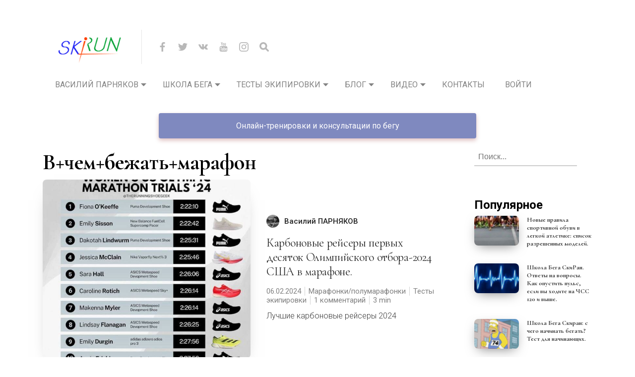

--- FILE ---
content_type: text/html; charset=utf-8
request_url: https://skirun.run/tag/%D0%B2+%D1%87%D0%B5%D0%BC+%D0%B1%D0%B5%D0%B6%D0%B0%D1%82%D1%8C+%D0%BC%D0%B0%D1%80%D0%B0%D1%84%D0%BE%D0%BD
body_size: 9039
content:
<!DOCTYPE html>
<html lang="ru" prefix="og: http://ogp.me/ns#">
<head>
  <meta charset="UTF-8"/>
  <title>Статьи с меткой «в+чем+бежать+марафон», страница 1</title>
  <link rel="stylesheet" media="all" href="/assets/application-335442de5cee80645e105301aabf7616386760cbf32b20d17682810dbf28c509.css" />
  <script src="/assets/application-210cfc32954c51e9b9e15c514dc0d58115d1108308f47fc1b8918ee8fd138c03.js"></script>
  <meta name="csrf-param" content="authenticity_token" />
<meta name="csrf-token" content="dd7QSVExNv36hV18P9EHvR5kSb72tT1Vd3J1zT0dDtdm3OPhIO1w2owANN5P1H/ayzKYdXQpzRtjIwn8sUsspA==" />
  <meta name="viewport" content="width=device-width, initial-scale=1"/>
  <meta name="format-detection" content="telephone=no"/>
  
  <meta property="og:site_name" content="skirun.ru" />
  <meta property="og:url" content="https://skirun.run/tag/%D0%B2+%D1%87%D0%B5%D0%BC+%D0%B1%D0%B5%D0%B6%D0%B0%D1%82%D1%8C+%D0%BC%D0%B0%D1%80%D0%B0%D1%84%D0%BE%D0%BD" />
  <meta property="og:title" content="Статьи с меткой «в+чем+бежать+марафон», страница 1" />
  <meta property="og:type" content="website" />
  
  <meta property="twitter:title" content="Статьи с меткой «в+чем+бежать+марафон», страница 1" />
<meta name="twitter:site" content="" />
<meta name="twitter:creator" content="" />

  <!-- <script async src="//pagead2.googlesyndication.com/pagead/js/adsbygoogle.js"></script>
  <script async src="https://pagead2.googlesyndication.com/pagead/js/adsbygoogle.js?client=ca-pub-7588383226608973"
	  crossorigin="anonymous"></script>-->
</head>
<body>
<input type="checkbox" id="header-nav-control" class="visually-hidden"/>
<header id="main-header" class="visible">
  <label for="header-nav-control" class="header-nav-switch"></label>
  <div class="wrapper">
    <div>
      <div class="logo">
        <a href="/"><img alt="SkiRun" src="/assets/logo-848dc4a29ffa8c49c21efde3d3aac8724475d62b8c232fdc42c65206d8eb53c1.png" /></a>
      </div>
      <div class="group">
        <div class="alternates">
            <a href="//www.facebook.com/pages/Skirun/124302387619439" rel="external nofollow noopener noreferrer" target="_blank">
              <img alt="Facebook" src="/assets/icons/social/facebook-9080953e018133e42f495fab69cf0385dced4ad0ade6ddd4064e00429d42a040.svg" />
            </a>
            <a href="//twitter.com/skirunRu" rel="external nofollow noopener noreferrer" target="_blank">
              <img alt="Twitter" src="/assets/icons/social/twitter-bfae173433dfa642840c59e52796f48eb86327d40e6cc6e2910adf0dd7550f35.svg" />
            </a>
            <a href="//vk.com/club39501467" rel="external nofollow noopener noreferrer" target="_blank">
              <img alt="VKontakte" src="/assets/icons/social/vkontakte-9fe629845ea63b16f8a11b1ec3ece10916f18f299ec864ac102c83c3690e053d.svg" />
            </a>
            <a href="//www.youtube.com/channel/UCAFY-PK5UIckMd065VEdsYg" rel="external nofollow noopener noreferrer" target="_blank">
              <img alt="YouTube" src="/assets/icons/social/youtube-c5c077a5d9c332e4a7bd54b45c25ebfe0076719887e46484c500ca3ab56cb685.svg" />
            </a>
            <a href="//www.instagram.com/parnyakov" rel="external nofollow noopener noreferrer" target="_blank">
              <img alt="Instagram" src="/assets/icons/social/instagram-ddf2535e1958f4d2a9d8dcacddf1bd72465e862500b15cedc2b06b45f135b82a.svg" />
            </a>
        </div>
        <form class="header-search-form" action="/posts/search" accept-charset="UTF-8" method="get"><input name="utf8" type="hidden" value="&#x2713;" />
          <div><input type="search" name="q" value="" required="required" /></div>
</form>      </div>
    </div>
    <nav class="header-navigation">
  <ul class="upper">
        <li class="with-drop-down">
          <input type="checkbox" name="header_group_1" id="header_group_1" value="1" class="visually-hidden" />
          <label for="header_group_1">Василий Парняков</label>
          <ul class="drop-down">
              <li><a href="/articles/parnyakov_training-method">Методика тренировок</a></li>
              <li><a href="/articles/parnyakov_running-techniques">Техника бега</a></li>
                <li><a href="/parnyakov">Био</a></li>
                <li><a href="/coaching">Коучинг</a></li>
          </ul>
        </li>
        <li class="with-drop-down">
          <input type="checkbox" name="header_group_2" id="header_group_2" value="1" class="visually-hidden" />
          <label for="header_group_2">Школа бега</label>
          <ul class="drop-down">
              <li><a href="/articles/skirun-running-school_start-running">Как начать бегать?</a></li>
              <li><a href="/articles/skirun-running-school_general-running-training">Базовые принципы беговых тренировок</a></li>
              <li><a href="/articles/skirun-running-school_running-technique">Техника бега</a></li>
              <li><a href="/articles/skirun-running-school_running-technique-analysis">Разборы техники бега</a></li>
              <li><a href="/articles/skirun-running-school_running-exercises">Специальные беговые упражнения</a></li>
              <li><a href="/articles/skirun-running-school_running-power-training">Силовая подготовка бегуна</a></li>
              <li><a href="/articles/skirun-running-school_marathon-training-beginers">Марафонская тренировка для начинающих</a></li>
              <li><a href="/articles/skirun-running-school_sport-injury-prevention">Предупреждение травм</a></li>
              <li><a href="/articles/skirun-running-school_running-shoes-clothes">Подбор обуви и одежды для бега</a></li>
              <li><a href="/articles/skirun-running-school_running-advice">Советы бегунам: дивайсы, погода и т.д.</a></li>
              <li><a href="/articles/skirun-running-school_otvety-na-voprosy">Ответы на вопросы</a></li>
              <li><a href="/articles/skirun-running-school_runner-food">Питание бегуна</a></li>
              <li><a href="/articles/skirun-running-school_sport-books">Что читать бегуну?</a></li>
              <li><a href="/articles/skirun-running-school_heartrate-120">Пульс 120</a></li>
                <li><a href="/school-contact">Связь</a></li>
          </ul>
        </li>
        <li class="with-drop-down">
          <input type="checkbox" name="header_group_3" id="header_group_3" value="1" class="visually-hidden" />
          <label for="header_group_3">Тесты экипировки</label>
          <ul class="drop-down">
              <li><a href="/articles/tests_krossovki">Кроссовки</a></li>
              <li><a href="/articles/tests_trail">Трейлы</a></li>
              <li><a href="/articles/tests_running-compression-gear">Компрессионная одежда для бега</a></li>
              <li><a href="/articles/tests_sport-meals">Спортпит</a></li>
              <li><a href="/articles/tests_marafonki-polumarafonki">Марафонки/полумарафонки</a></li>
                <li><a href="/tests-contact">Связь</a></li>
          </ul>
        </li>
        <li class="with-drop-down">
          <input type="checkbox" name="header_group_6" id="header_group_6" value="1" class="visually-hidden" />
          <label for="header_group_6">Блог</label>
          <ul class="drop-down">
              <li><a href="/articles/blogs_parnyakov-blog">Василий Парняков</a></li>
              <li><a href="/articles/blogs_maya-guseynova-sport-movies">Майя Гусейнова</a></li>
              <li><a href="/articles/blogs_znamenski-blog">Ростислав Знаменский</a></li>
              <li><a href="/articles/blogs_martin-fiz-blog">Мартин Фис</a></li>
              <li><a href="/articles/blogs_x-c-ski-school-for-beginners">Школа лыжных гонок</a></li>
          </ul>
        </li>
        <li class="with-drop-down">
          <input type="checkbox" name="header_group_4" id="header_group_4" value="1" class="visually-hidden" />
          <label for="header_group_4">Видео</label>
          <ul class="drop-down">
              <li><a href="/articles/video_v-running">Бег</a></li>
              <li><a href="/articles/video_v-skiing">Лыжи</a></li>
              <li><a href="/articles/video_v-triathlon">Триатлон</a></li>
          </ul>
        </li>
    <li><a href="/contact">Контакты</a></li>
    <li>
        <a href="/login">Войти</a>
    </li>
  </ul>
</nav>

  </div>
</header>


<main id="main">
  <aside class="coaching-message">
  <a href="/coaching">Онлайн-тренировки и консультации по бегу</a>
</aside>

  

  

  <div class="wrapper">
    <section class="content">
      
<article>
  <div class="content-wrapper">
    <header><h1>в+чем+бежать+марафон</h1></header>

    
<section class="recent-posts">
    <div class="posts-list posts-list_huge">
      <div class="post-preview post-preview_huge" role="group">
  <div class="image">
    <a class="covered proportional-container" href="/articles/25727-karbonovye-rejsery-pervykh-desyatok-olimpijskogo-otbora-2024-ssha-v-marafone"><img alt="" srcset="/uploads/post/image/2/257/25727/big_IMAGE_2024-02-06_12_51_52.jpg 2x" src="/uploads/post/image/2/257/25727/medium_IMAGE_2024-02-06_12_51_52.jpg" /></a>
  </div>
  <div class="text">
      <div class="author">
          <span class="avatar"><img alt="Василий ПАРНЯКОВ" srcset="/uploads/user/image/0/0/12/tiny_2x_49204975_2007317146016342_6166662619953364992_n.jpg 2x" src="/uploads/user/image/0/0/12/tiny_49204975_2007317146016342_6166662619953364992_n.jpg" /></span>
          <a href="/authors/vasily%20parnyakov">Василий ПАРНЯКОВ</a>
      </div>
    <h5 class="title"><a href="/articles/25727-karbonovye-rejsery-pervykh-desyatok-olimpijskogo-otbora-2024-ssha-v-marafone">Карбоновые рейсеры первых десяток Олимпийского отбора-2024 США в марафоне.</a></h5>
    <div class="meta">
      <time datetime="2024-02-06">06.02.2024</time>
        <a href="/articles/tests_marafonki-polumarafonki">Марафонки/полумарафонки</a>
        <a href="/articles/tests">Тесты экипировки</a>
      <a anchor="comments" href="/articles/25727-karbonovye-rejsery-pervykh-desyatok-olimpijskogo-otbora-2024-ssha-v-marafone">1 комментарий</a>
      <span class="time_required">3</span>
    </div>
    <div class="lead">Лучшие карбоновые рейсеры 2024</div>
  </div>
</div>

      <div class="post-preview post-preview_huge" role="group">
  <div class="image">
    <a class="covered proportional-container" href="/articles/25363-v-chem-be"><img alt="" srcset="/uploads/post/image/2/253/25363/big_175614344_3866030880144950_3346678868869414731_n.jpg 2x" src="/uploads/post/image/2/253/25363/medium_175614344_3866030880144950_3346678868869414731_n.jpg" /></a>
  </div>
  <div class="text">
      <div class="author">
          <span class="avatar"><img alt="Василий ПАРНЯКОВ" srcset="/uploads/user/image/0/0/12/tiny_2x_49204975_2007317146016342_6166662619953364992_n.jpg 2x" src="/uploads/user/image/0/0/12/tiny_49204975_2007317146016342_6166662619953364992_n.jpg" /></span>
          <a href="/authors/vasily%20parnyakov">Василий ПАРНЯКОВ</a>
      </div>
    <h5 class="title"><a href="/articles/25363-v-chem-be">В чем бежали призеры марафона на аэродроме Твенте-2021?</a></h5>
    <div class="meta">
      <time datetime="2021-04-20">20.04.2021</time>
        <a href="/articles/tests_marafonki-polumarafonki">Марафонки/полумарафонки</a>
        <a href="/articles/tests">Тесты экипировки</a>
        <a href="/articles/skirun-running-school">Школа бега СкиРан</a>
      <a anchor="comments" href="/articles/25363-v-chem-be">3 комментария</a>
      <span class="time_required">3</span>
    </div>
    <div class="lead">карбоновые рейсеры на марафоне Твенте-2021</div>
  </div>
</div>

      <div class="post-preview post-preview_huge" role="group">
  <div class="image">
    <a class="covered proportional-container" href="/articles/25291-mirovoj-rekord-na-polumarafone-adidas-sokrushaet-nike.-video-marafona-valensiya-2020"><img alt="" srcset="/uploads/post/image/2/252/25291/big_Screenshot_2020-12-06_at_10-1.52.01.png 2x" src="/uploads/post/image/2/252/25291/medium_Screenshot_2020-12-06_at_10-1.52.01.png" /></a>
  </div>
  <div class="text">
      <div class="author">
          <span class="avatar"><img alt="Василий ПАРНЯКОВ" srcset="/uploads/user/image/0/0/12/tiny_2x_49204975_2007317146016342_6166662619953364992_n.jpg 2x" src="/uploads/user/image/0/0/12/tiny_49204975_2007317146016342_6166662619953364992_n.jpg" /></span>
          <a href="/authors/vasily%20parnyakov">Василий ПАРНЯКОВ</a>
      </div>
    <h5 class="title"><a href="/articles/25291-mirovoj-rekord-na-polumarafone-adidas-sokrushaet-nike.-video-marafona-valensiya-2020">Мировой рекорд на полумарафоне! Adidas сокрушает Nike. Видео марафона Валенсия-2020!</a></h5>
    <div class="meta">
      <time datetime="2020-12-06">06.12.2020</time>
      <a anchor="comments" href="/articles/25291-mirovoj-rekord-na-polumarafone-adidas-sokrushaet-nike.-video-marafona-valensiya-2020">24 комментария</a>
      <span class="time_required">132</span>
    </div>
    <div class="lead">Adidas выигрывает у Nike</div>
  </div>
</div>

      <div class="post-preview post-preview_huge" role="group">
  <div class="image">
    <a class="covered proportional-container" href="/articles/25264-v-chem-bezhali-prizery-chempionata-mira-po-polumarafonu-gdynya-2020"><img alt="" srcset="/uploads/post/image/2/252/25264/big_121730276_3370134883067888_92977517774230060_n.jpg 2x" src="/uploads/post/image/2/252/25264/medium_121730276_3370134883067888_92977517774230060_n.jpg" /></a>
  </div>
  <div class="text">
      <div class="author">
          <span class="avatar"><img alt="Василий ПАРНЯКОВ" srcset="/uploads/user/image/0/0/12/tiny_2x_49204975_2007317146016342_6166662619953364992_n.jpg 2x" src="/uploads/user/image/0/0/12/tiny_49204975_2007317146016342_6166662619953364992_n.jpg" /></span>
          <a href="/authors/vasily%20parnyakov">Василий ПАРНЯКОВ</a>
      </div>
    <h5 class="title"><a href="/articles/25264-v-chem-bezhali-prizery-chempionata-mira-po-polumarafonu-gdynya-2020">В чем бежали призеры чемпионата мира по полумарафону Гдыня-2020.</a></h5>
    <div class="meta">
      <time datetime="2020-10-18">18.10.2020</time>
        <a href="/articles/tests_marafonki-polumarafonki">Марафонки/полумарафонки</a>
        <a href="/articles/tests">Тесты экипировки</a>
      <a anchor="comments" href="/articles/25264-v-chem-bezhali-prizery-chempionata-mira-po-polumarafonu-gdynya-2020">11 комментариев</a>
      <span class="time_required">5</span>
    </div>
    <div class="lead">Adidas Adizero Adios Pro против Nike Vaporfly Next%</div>
  </div>
</div>

      <div class="post-preview post-preview_huge" role="group">
  <div class="image">
    <a class="covered proportional-container" href="/articles/24998-v-kakikh-marafonkakh-bezhala-pobeditelnica-nyu-jorkskogo-marafona-2019"><img alt="" srcset="/uploads/post/image/2/249/24998/big_Jepkosgei-face.png 2x" src="/uploads/post/image/2/249/24998/medium_Jepkosgei-face.png" /></a>
  </div>
  <div class="text">
      <div class="author">
          <span class="avatar"><img alt="Василий ПАРНЯКОВ" srcset="/uploads/user/image/0/0/12/tiny_2x_49204975_2007317146016342_6166662619953364992_n.jpg 2x" src="/uploads/user/image/0/0/12/tiny_49204975_2007317146016342_6166662619953364992_n.jpg" /></span>
          <a href="/authors/vasily%20parnyakov">Василий ПАРНЯКОВ</a>
      </div>
    <h5 class="title"><a href="/articles/24998-v-kakikh-marafonkakh-bezhala-pobeditelnica-nyu-jorkskogo-marafona-2019">В каких марафонках бежала победительница Нью-Йоркского марафона-2019?</a></h5>
    <div class="meta">
      <time datetime="2019-11-04">04.11.2019</time>
        <a href="/articles/tests_marafonki-polumarafonki">Марафонки/полумарафонки</a>
        <a href="/articles/tests">Тесты экипировки</a>
      <a anchor="comments" href="/articles/24998-v-kakikh-marafonkakh-bezhala-pobeditelnica-nyu-jorkskogo-marafona-2019">комментариев нет</a>
      <span class="time_required"></span>
    </div>
    <div class="lead">Марафонки победительницы Нью-Йоркского марафона-2019 Джойселин Джепкосгей</div>
  </div>
</div>

      <div class="post-preview post-preview_huge" role="group">
  <div class="image">
    <a class="covered proportional-container" href="/articles/24820-bitva-tehnologii-nike-vipuskaet-sleduushuu-model-vaporfly-next-chem-otvechaet-adidas"><img alt="parnyakov-adidas" srcset="/uploads/post/image/2/248/24820/big_Screenshot_2019-04-27_at_21.14.41.png 2x" src="/uploads/post/image/2/248/24820/medium_Screenshot_2019-04-27_at_21.14.41.png" /></a>
  </div>
  <div class="text">
      <div class="author">
          <span class="avatar"><img alt="Василий ПАРНЯКОВ" srcset="/uploads/user/image/0/0/12/tiny_2x_49204975_2007317146016342_6166662619953364992_n.jpg 2x" src="/uploads/user/image/0/0/12/tiny_49204975_2007317146016342_6166662619953364992_n.jpg" /></span>
          <a href="/authors/vasily%20parnyakov">Василий ПАРНЯКОВ</a>
      </div>
    <h5 class="title"><a href="/articles/24820-bitva-tehnologii-nike-vipuskaet-sleduushuu-model-vaporfly-next-chem-otvechaet-adidas">Битва технологий: Nike выпускает следующую модель VaporFly Next%, а чем отвечает Adidas?</a></h5>
    <div class="meta">
      <time datetime="2019-04-26">26.04.2019</time>
        <a href="/articles/featured">интересное</a>
        <a href="/articles/tests_marafonki-polumarafonki">Марафонки/полумарафонки</a>
        <a href="/articles/tests">Тесты экипировки</a>
        <a href="/articles/blogs_parnyakov-blog">Василий Парняков</a>
        <a href="/articles/running">Бег</a>
      <a anchor="comments" href="/articles/24820-bitva-tehnologii-nike-vipuskaet-sleduushuu-model-vaporfly-next-chem-otvechaet-adidas">24 комментария</a>
      <span class="time_required">5</span>
    </div>
    <div class="lead"></div>
  </div>
</div>

      <div class="post-preview post-preview_huge" role="group">
  <div class="image">
    <a class="covered proportional-container" href="/articles/17918-new-balance-1500v1-video-test-krossovok"><img alt="new balance 1500v1" srcset="/uploads/post/image/1/179/17918/big_new-balance-1500v1.png 2x" src="/uploads/post/image/1/179/17918/medium_new-balance-1500v1.png" /></a>
  </div>
  <div class="text">
    <h5 class="title"><a href="/articles/17918-new-balance-1500v1-video-test-krossovok">Тесты СкиРан: кроссовки (полумарафонки) New Balance 1500 v1.</a></h5>
    <div class="meta">
      <time datetime="2015-07-21">21.07.2015</time>
        <a href="/articles/featured">интересное</a>
        <a href="/articles/triathlon">Триатлон</a>
        <a href="/articles/tests_marafonki-polumarafonki">Марафонки/полумарафонки</a>
        <a href="/articles/tests">Тесты экипировки</a>
        <a href="/articles/athletics">Лёгкая атлетика</a>
        <a href="/articles/video_v-running">Бег</a>
      <a anchor="comments" href="/articles/17918-new-balance-1500v1-video-test-krossovok">16 комментариев</a>
      <span class="time_required"></span>
    </div>
    <div class="lead"></div>
  </div>
</div>

      <div class="post-preview post-preview_huge" role="group">
  <div class="image">
    <a class="covered proportional-container" href="/articles/17716-v-chem-bezat-marafon-narodnii-rating-kossovok-boston-marathon-2015"><img alt="boston-marathon-shoes" srcset="/uploads/post/image/1/177/17716/big_boston-marathon-shoes.jpg 2x" src="/uploads/post/image/1/177/17716/medium_boston-marathon-shoes.jpg" /></a>
  </div>
  <div class="text">
    <h5 class="title"><a href="/articles/17716-v-chem-bezat-marafon-narodnii-rating-kossovok-boston-marathon-2015">В каких кроссовках бежать марафон? Настоящий народный рейтинг популярности беговых кроссовок.</a></h5>
    <div class="meta">
      <time datetime="2015-06-10">10.06.2015</time>
        <a href="/articles/featured">интересное</a>
        <a href="/articles/athletics">Лёгкая атлетика</a>
      <a anchor="comments" href="/articles/17716-v-chem-bezat-marafon-narodnii-rating-kossovok-boston-marathon-2015">15 комментариев</a>
      <span class="time_required"></span>
    </div>
    <div class="lead"></div>
  </div>
</div>

      <div class="post-preview post-preview_huge" role="group">
  <div class="image">
    <a class="covered proportional-container" href="/articles/15967-v-chem-bezat-marafon-polumarafon"><img alt="marafon-krossovki" srcset="/uploads/post/image/1/159/15967/big_marafon-krossovki.png 2x" src="/uploads/post/image/1/159/15967/medium_marafon-krossovki.png" /></a>
  </div>
  <div class="text">
    <h5 class="title"><a href="/articles/15967-v-chem-bezat-marafon-polumarafon">Школа Бега СкиРан: в чем бежать марафон? И другие беговые старты.</a></h5>
    <div class="meta">
      <time datetime="2014-09-19">19.09.2014</time>
        <a href="/articles/featured">интересное</a>
        <a href="/articles/skirun-running-school_marathon-training-beginers">Марафонская тренировка для начинающих</a>
        <a href="/articles/skirun-running-school_running-advice">Советы бегунам: дивайсы, погода и т.д.</a>
        <a href="/articles/skirun-running-school">Школа бега СкиРан</a>
        <a href="/articles/running">Бег</a>
        <a href="/articles/athletics">Лёгкая атлетика</a>
        <a href="/articles/video_v-running">Бег</a>
      <a anchor="comments" href="/articles/15967-v-chem-bezat-marafon-polumarafon">13 комментариев</a>
      <span class="time_required"></span>
    </div>
    <div class="lead"></div>
  </div>
</div>

      <div class="post-preview post-preview_huge" role="group">
  <div class="image">
    <a class="covered proportional-container" href="/articles/9514-running-school-barefoot-running"><img alt="bikila" srcset="/uploads/post/image/0/95/9514/big_bikila.png 2x" src="/uploads/post/image/0/95/9514/medium_bikila.png" /></a>
  </div>
  <div class="text">
    <h5 class="title"><a href="/articles/9514-running-school-barefoot-running">Школа Бега СкиРан. Вся правда о беге босиком.</a></h5>
    <div class="meta">
      <time datetime="2012-04-27">27.04.2012</time>
        <a href="/articles/featured">интересное</a>
        <a href="/articles/skirun-running-school_running-shoes-clothes">Подбор обуви и одежды для бега</a>
        <a href="/articles/skirun-running-school_otvety-na-voprosy">Ответы на вопросы</a>
        <a href="/articles/blogs_parnyakov-blog">Василий Парняков</a>
        <a href="/articles/running">Бег</a>
        <a href="/articles/athletics">Лёгкая атлетика</a>
      <a anchor="comments" href="/articles/9514-running-school-barefoot-running">28 комментариев</a>
      <span class="time_required"></span>
    </div>
    <div class="lead"></div>
  </div>
</div>

  </div>

  
</section>

  </div>
</article>


    </section>
    <section class="sidebar">
  <form class="search-form" action="/posts/search" accept-charset="UTF-8" method="get"><input name="utf8" type="hidden" value="&#x2713;" />
  <div>
    <input type="search" name="q" id="q" value="" placeholder="Поиск..." required="required" />
  </div>
</form>

  <div class="sidebar-ads">
    <script>
        (adsbygoogle = window.adsbygoogle || []).push({
            google_ad_client: "ca-pub-7588383226608973",
            enable_page_level_ads: true
        });
    </script>
  </div>

    <div class="sidebar-popular-posts">
    <h4>Популярное</h4>

    <ul>
        <li>
          <div class="image">
            <a href="/articles/25224-novye-pravila-sportivnoj-obuvi-v-legkoj-atletike-spisok-razreshennykh-modelej"><img alt="" srcset="/uploads/post/image/2/252/25224/preview_2x_Flowertown-Chase-a-runners-high-perks-of-cannabis-in-marathon-running-Masthead.jpg 2x" src="/uploads/post/image/2/252/25224/preview_Flowertown-Chase-a-runners-high-perks-of-cannabis-in-marathon-running-Masthead.jpg" /></a>
          </div>
          <h6><a href="/articles/25224-novye-pravila-sportivnoj-obuvi-v-legkoj-atletike-spisok-razreshennykh-modelej">Новые правила спортивной обуви в легкой атлетике: список разрешенных моделей.</a></h6>
        </li>
        <li>
          <div class="image">
            <a href="/articles/7377-skirun-running-school-decrease-pulse-120"><img alt="" srcset="/uploads/post/image/0/73/7377/preview_2x_pulse.jpg 2x" src="/uploads/post/image/0/73/7377/preview_pulse.jpg" /></a>
          </div>
          <h6><a href="/articles/7377-skirun-running-school-decrease-pulse-120">Школа Бега СкиРан. Ответы на вопросы. Как опустить пульс, если вы ходите на ЧСС 120 и выше.</a></h6>
        </li>
        <li>
          <div class="image">
            <a href="/articles/4494-running-school-begin-run"><img alt="run" srcset="/uploads/post/image/0/44/4494/preview_2x_run.png 2x" src="/uploads/post/image/0/44/4494/preview_run.png" /></a>
          </div>
          <h6><a href="/articles/4494-running-school-begin-run">Школа Бега Скиран: с чего начинать бегать? Тест для начинающих.</a></h6>
        </li>
        <li>
          <div class="image">
            <a href="/articles/21445-novie-razryadnie-normativi-v-bege-na-2017-2021-horoshi-li-oni"><img alt="normativi-M" srcset="/uploads/post/image/2/214/21445/preview_2x_normativi-M.png 2x" src="/uploads/post/image/2/214/21445/preview_normativi-M.png" /></a>
          </div>
          <h6><a href="/articles/21445-novie-razryadnie-normativi-v-bege-na-2017-2021-horoshi-li-oni">Новые разрядные нормативы в беге на 2017-2021 годы. Хороши ли они?</a></h6>
        </li>
        <li>
          <div class="image">
            <a href="/articles/5555-program-for-knees-strengthing"><img alt="knee" srcset="/uploads/post/image/0/55/5555/preview_2x_knee.png 2x" src="/uploads/post/image/0/55/5555/preview_knee.png" /></a>
          </div>
          <h6><a href="/articles/5555-program-for-knees-strengthing">Программа разработки, укрепления и растягивания мышц, связок и сухожилий коленного сустава в случаях неострых болей.</a></h6>
        </li>
        <li>
          <div class="image">
            <a href="/articles/3429-ahily"></a>
          </div>
          <h6><a href="/articles/3429-ahily">Советы по предупреждению заболевания ахиллова сухожилия и надкостницы.</a></h6>
        </li>
        <li>
          <div class="image">
            <a href="/articles/4031-running-school-technics"><img alt="CoeCram" srcset="/uploads/post/image/0/40/4031/preview_2x_CoeCram.jpg 2x" src="/uploads/post/image/0/40/4031/preview_CoeCram.jpg" /></a>
          </div>
          <h6><a href="/articles/4031-running-school-technics">Школа бега: Правильная техника бега – основа прогресса.</a></h6>
        </li>
        <li>
          <div class="image">
            <a href="/articles/13009-renato-canova-training-running"><img alt="canova-system" srcset="/uploads/post/image/1/130/13009/preview_2x_canova-system.png 2x" src="/uploads/post/image/1/130/13009/preview_canova-system.png" /></a>
          </div>
          <h6><a href="/articles/13009-renato-canova-training-running">Методические основы и принципы тренировок элитных бегунов Ренато Кановы.</a></h6>
        </li>
        <li>
          <div class="image">
            <a href="/articles/3970-znamensky-ahill-no-running"></a>
          </div>
          <h6><a href="/articles/3970-znamensky-ahill-no-running">Ростислав Знаменский: «Если болит ахилл, ни в коем случае не бегать!»</a></h6>
        </li>
        <li>
          <div class="image">
            <a href="/articles/7517-marathon-running-training-plan"></a>
          </div>
          <h6><a href="/articles/7517-marathon-running-training-plan">Школа бега СкиРан: план марафонской тренировки для начинающих.</a></h6>
        </li>
    </ul>
  </div>


    <div class="sidebar-recent-comments">
    <h4>Последние Комментарии на&nbsp;сайте</h4>

      <div class="sidebar-comment">
        <div class="name">Old Саша:</div>
        <div class="text">
          <a href="/articles/25877-rekordy-evropy-v-bege-na-10km-almgren-i-makkolgen-v-valensiya-26#comment-196486">Где- то в Таллахасси тихо плачет лучший бегун мира </a>&hellip;
        </div>
      </div>
      <div class="sidebar-comment">
        <div class="name">Old Саша:</div>
        <div class="text">
          <a href="/articles/25877-rekordy-evropy-v-bege-na-10km-almgren-i-makkolgen-v-valensiya-26#comment-196485">Впереди всех этих рекордсменов Германии,Норвегии,Ис</a>&hellip;
        </div>
      </div>
      <div class="sidebar-comment">
        <div class="name">МАRЯК:</div>
        <div class="text">
          <a href="/articles/25877-rekordy-evropy-v-bege-na-10km-almgren-i-makkolgen-v-valensiya-26#comment-196484">Лона Сальпетер 1 сентября 2019 года в Тилбурге проб</a>&hellip;
        </div>
      </div>
      <div class="sidebar-comment">
        <div class="name">Eduard IVANOV:</div>
        <div class="text">
          <a href="/articles/25032-dvukratnyj-olimpijskij-chempion-denis-pankratov#comment-196481">Так то оно так, но за чей счёт содержаться спортивн</a>&hellip;
        </div>
      </div>
      <div class="sidebar-comment">
        <div class="name">Old Саша:</div>
        <div class="text">
          <a href="/articles/25870-valensiya-2025-super-marafon-s-kaskadom-rekordov#comment-196480">Эрбье своим бегом помогла команде Бельгии выиграть </a>&hellip;
        </div>
      </div>
      <div class="sidebar-comment">
        <div class="name">Old Саша:</div>
        <div class="text">
          <a href="/articles/25870-valensiya-2025-super-marafon-s-kaskadom-rekordov#comment-196479">Эта самая Хлоя Эрбье из Бельгии продолжает удивлять</a>&hellip;
        </div>
      </div>
      <div class="sidebar-comment">
        <div class="name">Old Саша:</div>
        <div class="text">
          <a href="/articles/25869-super-sostav-na-super-trasse-valensiya-marafon-2025#comment-196478">Поразила бельгийка Хлое Херби, уступила только двум</a>&hellip;
        </div>
      </div>
      <div class="sidebar-comment">
        <div class="name">Old Саша:</div>
        <div class="text">
          <a href="/articles/25869-super-sostav-na-super-trasse-valensiya-marafon-2025#comment-196477">Олимпийский чемпион в триатлоне Алекс Ии пробежал В</a>&hellip;
        </div>
      </div>
      <div class="sidebar-comment">
        <div class="name">Знаменский Ростислав:</div>
        <div class="text">
          <a href="/articles/5555-program-for-knees-strengthing#comment-196476">Здравствуйте. При нагрузке происходит сжатие волоко</a>&hellip;
        </div>
      </div>
      <div class="sidebar-comment">
        <div class="name">Василий ПАРНЯКОВ:</div>
        <div class="text">
          <a href="/articles/5555-program-for-knees-strengthing#comment-196475">В нашем клубе есть несколько бегунов, которые успеш</a>&hellip;
        </div>
      </div>
  </div>

</section>

  </div>
</main>

<a id="go-to-top" href="#top" class="inactive"></a>

<footer id="main-footer">
  <div class="wrapper">
    <div class="social">
        <a href="//www.facebook.com/pages/Skirun/124302387619439" rel="external nofollow noopener noreferrer" target="_blank">
          <img alt="Facebook" src="/assets/icons/social/facebook-9080953e018133e42f495fab69cf0385dced4ad0ade6ddd4064e00429d42a040.svg" />
        </a>
        <a href="//twitter.com/skirunRu" rel="external nofollow noopener noreferrer" target="_blank">
          <img alt="Twitter" src="/assets/icons/social/twitter-bfae173433dfa642840c59e52796f48eb86327d40e6cc6e2910adf0dd7550f35.svg" />
        </a>
        <a href="//vk.com/club39501467" rel="external nofollow noopener noreferrer" target="_blank">
          <img alt="VKontakte" src="/assets/icons/social/vkontakte-9fe629845ea63b16f8a11b1ec3ece10916f18f299ec864ac102c83c3690e053d.svg" />
        </a>
        <a href="//www.youtube.com/channel/UCAFY-PK5UIckMd065VEdsYg" rel="external nofollow noopener noreferrer" target="_blank">
          <img alt="YouTube" src="/assets/icons/social/youtube-c5c077a5d9c332e4a7bd54b45c25ebfe0076719887e46484c500ca3ab56cb685.svg" />
        </a>
        <a href="//www.instagram.com/parnyakov" rel="external nofollow noopener noreferrer" target="_blank">
          <img alt="Instagram" src="/assets/icons/social/instagram-ddf2535e1958f4d2a9d8dcacddf1bd72465e862500b15cedc2b06b45f135b82a.svg" />
        </a>
    </div>
    <nav>
      <ul>
        <li><a href="/about">О проекте</a></li>
        <li><a href="/tos">Правила</a></li>
        <li><a href="/contact">Контакты</a></li>
      </ul>
    </nav>
    <div class="copyright">&copy; 2009–2022 skirun</div>
  </div>
</footer>

<!-- Go to www.addthis.com/dashboard to customize your tools --> <script type="text/javascript" src="//s7.addthis.com/js/300/addthis_widget.js#pubid=ra-5cbc533e31d4c840"></script>
<script>
  (function(i,s,o,g,r,a,m){i['GoogleAnalyticsObject']=r;i[r]=i[r]||function(){
  (i[r].q=i[r].q||[]).push(arguments)},i[r].l=1*new Date();a=s.createElement(o),
  m=s.getElementsByTagName(o)[0];a.async=1;a.src=g;m.parentNode.insertBefore(a,m)
  })(window,document,'script','//www.google-analytics.com/analytics.js','ga');

  ga('create', 'UA-13045324-1', 'skirun.ru');
  ga('send', 'pageview');

</script>

<!-- Yandex.Metrika counter --><script type="text/javascript">(function (d, w, c) { (w[c] = w[c] || []).push(function() { try { w.yaCounter326875 = new Ya.Metrika({id:326875, webvisor:true, clickmap:true, trackLinks:true, accurateTrackBounce:true}); } catch(e) { } }); var n = d.getElementsByTagName("script")[0], s = d.createElement("script"), f = function () { n.parentNode.insertBefore(s, n); }; s.type = "text/javascript"; s.async = true; s.src = (d.location.protocol == "https:" ? "https:" : "http:") + "//mc.yandex.ru/metrika/watch.js"; if (w.opera == "[object Opera]") { d.addEventListener("DOMContentLoaded", f, false); } else { f(); } })(document, window, "yandex_metrika_callbacks");</script><noscript><div><img src="//mc.yandex.ru/watch/326875" style="position:absolute; left:-9999px;" alt="" /></div></noscript><!-- /Yandex.Metrika counter -->
</body>
</html>


--- FILE ---
content_type: text/css
request_url: https://skirun.run/assets/application-335442de5cee80645e105301aabf7616386760cbf32b20d17682810dbf28c509.css
body_size: 16047
content:
@import url("https://fonts.googleapis.com/css?family=Cormorant+Garamond:400,700|Cuprum:400,700|Roboto:300,300i,400,500,700&subset=cyrillic");@import url("https://fonts.googleapis.com/css?family=Cormorant+Garamond:400,700|Cuprum:400,700|Roboto:300,300i,400,500,700&subset=cyrillic");@import url("https://fonts.googleapis.com/css?family=Cormorant+Garamond:400,700|Cuprum:400,700|Roboto:300,300i,400,500,700&subset=cyrillic");@import url("https://fonts.googleapis.com/css?family=Cormorant+Garamond:400,700|Cuprum:400,700|Roboto:300,300i,400,500,700&subset=cyrillic");@import url("https://fonts.googleapis.com/css?family=Cormorant+Garamond:400,700|Cuprum:400,700|Roboto:300,300i,400,500,700&subset=cyrillic");@import url("https://fonts.googleapis.com/css?family=Cormorant+Garamond:400,700|Cuprum:400,700|Roboto:300,300i,400,500,700&subset=cyrillic");@import url("https://fonts.googleapis.com/css?family=Cormorant+Garamond:400,700|Cuprum:400,700|Roboto:300,300i,400,500,700&subset=cyrillic");@import url("https://fonts.googleapis.com/css?family=Cormorant+Garamond:400,700|Cuprum:400,700|Roboto:300,300i,400,500,700&subset=cyrillic");@import url("https://fonts.googleapis.com/css?family=Cormorant+Garamond:400,700|Cuprum:400,700|Roboto:300,300i,400,500,700&subset=cyrillic");@import url("https://fonts.googleapis.com/css?family=Cormorant+Garamond:400,700|Cuprum:400,700|Roboto:300,300i,400,500,700&subset=cyrillic");@import url("https://fonts.googleapis.com/css?family=Cormorant+Garamond:400,700|Cuprum:400,700|Roboto:300,300i,400,500,700&subset=cyrillic");@import url("https://fonts.googleapis.com/css?family=Cormorant+Garamond:400,700|Cuprum:400,700|Roboto:300,300i,400,500,700&subset=cyrillic");:root{--content-width: 114rem;--spacer-outer: 2.5rem}@media (max-width: 1200px){:root{--content-width: 96rem}}@media (max-width: 992px){:root{--content-width: 72rem}}@media (max-width: 768px){:root{--content-width: 54rem}}.toggleable{font-size:1.3rem;margin:.8rem}.toggleable>span{background-color:#fff;border:.1rem solid;border-radius:0.8666666667rem;cursor:pointer;display:inline-block;line-height:2.6rem;margin:.4rem;padding:0 0.8666666667rem 0 0}.toggleable>span::before{border-radius:0.65rem 0 0 0.65rem;display:inline-block;line-height:2.6rem;margin:0 .4rem 0 0;text-align:center;width:2.2rem}.toggleable .active{border-color:#34c749}.toggleable .active::before{background-color:#34c749;content:'\2611'}.toggleable .inactive{border-color:#fc605c}.toggleable .inactive::before{background-color:#fc605c;content:'\2610'}.toggleable .switch{border-color:#fdbc40;cursor:not-allowed}.toggleable .switch::before{background-color:#fdbc40;content:'\231B'}.toggleable .unknown{border-color:#c0c0c0}.toggleable .unknown::before{background-color:#c0c0c0;content:'\26A0'}[class|=button],[class|=button]:link,[class|=button]:visited{border:.1rem solid transparent;box-sizing:border-box;cursor:pointer;display:inline-block;font:1.6rem/1.5 "Roboto", sans-serif;font-size:var(--font-size-normal, 1.6rem);padding:0 1.2rem;text-decoration:none;transition:.125s}[class|=button]:disabled,[class|=button]:link:disabled,[class|=button]:visited:disabled{cursor:default;-webkit-filter:grayscale(75%);filter:grayscale(75%)}.button-action,.button-action:link,.button-action:visited{background:#2e3c8e;color:#fff}.button-action:active,.button-action:focus,.button-action:hover,.button-action:link:active,.button-action:link:focus,.button-action:link:hover,.button-action:visited:active,.button-action:visited:focus,.button-action:visited:hover{background:#3d94f6;color:#fff}.button-action.inverted,.button-action:link.inverted,.button-action:visited.inverted{background:#3d94f6;color:#fff}.button-action.inverted:active,.button-action.inverted:focus,.button-action.inverted:hover,.button-action:link.inverted:active,.button-action:link.inverted:focus,.button-action:link.inverted:hover,.button-action:visited.inverted:active,.button-action:visited.inverted:focus,.button-action:visited.inverted:hover{background:#2e3c8e;color:#fff}.button-primary,.button-primary:link,.button-primary:visited{background:#2e3c8e;color:#fff}.button-primary:active,.button-primary:focus,.button-primary:hover,.button-primary:link:active,.button-primary:link:focus,.button-primary:link:hover,.button-primary:visited:active,.button-primary:visited:focus,.button-primary:visited:hover{background:#3d94f6;color:#fff}.button-primary.inverted,.button-primary:link.inverted,.button-primary:visited.inverted{background:#3d94f6;color:#fff}.button-primary.inverted:active,.button-primary.inverted:focus,.button-primary.inverted:hover,.button-primary:link.inverted:active,.button-primary:link.inverted:focus,.button-primary:link.inverted:hover,.button-primary:visited.inverted:active,.button-primary:visited.inverted:focus,.button-primary:visited.inverted:hover{background:#2e3c8e;color:#fff}.button-nav,.button-nav:link,.button-nav:visited{background:#fff;color:#3d94f6;border-color:#515de3}.button-nav:active,.button-nav:focus,.button-nav:hover,.button-nav:link:active,.button-nav:link:focus,.button-nav:link:hover,.button-nav:visited:active,.button-nav:visited:focus,.button-nav:visited:hover{background:#1e62d0;color:#fff}.button-nav.inverted,.button-nav:link.inverted,.button-nav:visited.inverted{background:#1e62d0;color:#fff}.button-nav.inverted:active,.button-nav.inverted:focus,.button-nav.inverted:hover,.button-nav:link.inverted:active,.button-nav:link.inverted:focus,.button-nav:link.inverted:hover,.button-nav:visited.inverted:active,.button-nav:visited.inverted:focus,.button-nav:visited.inverted:hover{background:#fff;color:#3d94f6}.button-nav:active,.button-nav:focus,.button-nav:hover,.button-nav:link:active,.button-nav:link:focus,.button-nav:link:hover,.button-nav:visited:active,.button-nav:visited:focus,.button-nav:visited:hover{border-color:#515de3}.button-nav.inverted,.button-nav:link.inverted,.button-nav:visited.inverted{border-color:#515de3}.button-nav.inverted:active,.button-nav.inverted:focus,.button-nav.inverted:hover,.button-nav:link.inverted:active,.button-nav:link.inverted:focus,.button-nav:link.inverted:hover,.button-nav:visited.inverted:active,.button-nav:visited.inverted:focus,.button-nav:visited.inverted:hover{border-color:#515de3}.button-save,.button-save:link,.button-save:visited{background:#68a54b;color:#fff}.button-save:active,.button-save:focus,.button-save:hover,.button-save:link:active,.button-save:link:focus,.button-save:link:hover,.button-save:visited:active,.button-save:visited:focus,.button-save:visited:hover{background:#5ba337;color:#fff}.button-save.inverted,.button-save:link.inverted,.button-save:visited.inverted{background:#5ba337;color:#fff}.button-save.inverted:active,.button-save.inverted:focus,.button-save.inverted:hover,.button-save:link.inverted:active,.button-save:link.inverted:focus,.button-save:link.inverted:hover,.button-save:visited.inverted:active,.button-save:visited.inverted:focus,.button-save:visited.inverted:hover{background:#68a54b;color:#fff}.button-destroy,.button-destroy:link,.button-destroy:visited{background:#a54b68;color:#fff}.button-destroy:active,.button-destroy:focus,.button-destroy:hover,.button-destroy:link:active,.button-destroy:link:focus,.button-destroy:link:hover,.button-destroy:visited:active,.button-destroy:visited:focus,.button-destroy:visited:hover{background:#a3375b;color:#fff}.button-destroy.inverted,.button-destroy:link.inverted,.button-destroy:visited.inverted{background:#a3375b;color:#fff}.button-destroy.inverted:active,.button-destroy.inverted:focus,.button-destroy.inverted:hover,.button-destroy:link.inverted:active,.button-destroy:link.inverted:focus,.button-destroy:link.inverted:hover,.button-destroy:visited.inverted:active,.button-destroy:visited.inverted:focus,.button-destroy:visited.inverted:hover{background:#a54b68;color:#fff}:root{--font-size-xxxl: 5.6rem;--font-size-xxl: 4.5rem;--font-size-xl: 3.2rem;--font-size-large: 2.4rem;--font-size-increased: 1.8rem;--font-size-normal: 1.6rem;--font-size-decreased: 1.3rem;--font-size-small: 1.1rem;--font-size-xs: 1rem;--font-family-main: Roboto, sans-serif;--font-family-heading: Cormorant Garamond, serif;--spacer-s: 1.6rem;--spacer-xxxs: .2rem;--spacer-xxs: calc(var(--spacer-s) / 4);--spacer-xs: calc(var(--spacer-s) / 2);--spacer-m: calc(var(--spacer-s) * 2);--spacer-l: calc(var(--spacer-s) * 3);--spacer-xl: calc(var(--spacer-s) * 4);--spacer-xxl: calc(var(--spacer-s) * 6);--text-color-primary: #141414;--text-color-secondary: #838383;--text-color-heading: #272727;--text-color-inverted-primary: #fff;--text-color-inverted-secondary: #aaa;--text-color-inverted-heading: #eee;--border-color-primary: silver;--border-color-secondary: #e5e5e5;--border-primary: 0.1rem solid silver;--border-secondary: 0.1rem solid #e5e5e5;--block-shadow: 0.2rem 0.2rem 0.4rem 0.2rem rgba(0, 0, 0, 0.125);--link-color: #838383;--link-color-visited: #838383;--link-color-active: #ff4d14;--link-color-hover: #141414}*,::after,::before{box-sizing:border-box}html{font:400 10px "Roboto", sans-serif;margin:0;padding:0;-webkit-text-size-adjust:none;-moz-text-size-adjust:none;-ms-text-size-adjust:none}body{font-size:1.6rem;margin:0;padding:0}@supports (--css: vars){body{font-size:var(--font-size-normal)}}h1,h2,h3,h4,h5,h6{font-family:"Cormorant Garamond", serif;margin:0}a{color:#838383;text-decoration:none;transition:color .125s}a:hover{color:#141414;text-decoration:underline}a:active{color:#ff4d14}@supports (--css: vars){a{color:var(--link-color)}a:hover{color:var(--link-color-hover)}a:active{color:var(--link-color-active)}}figure{margin:0}img{max-width:100%}article{position:relative}button,input,textarea{font-size:inherit}ul.actions{align-items:center;background:#fff;border-radius:.4rem;box-shadow:0.2rem 0.2rem 0.4rem 0.2rem rgba(0,0,0,0.125);display:flex;justify-content:flex-end;margin:0;opacity:.5;padding:0;position:absolute;right:0.4rem;top:0.4rem;transition:.25s}ul.actions:hover{opacity:1}ul.actions>li{flex-basis:1.6rem;height:1.6rem;line-height:1.6rem;list-style:none;margin:0.4rem;padding:0}ul.actions>li.danger{margin-left:3.2rem}ul.actions>li.priority-changer{align-items:center;display:flex;flex-basis:3.6rem;justify-content:space-between}ul.actions a,ul.actions button{display:inline-block;font-size:1.3rem;height:1.6rem;line-height:1.6rem;margin:0;padding:0;width:1.6rem}ul.actions img{max-height:1.6rem;max-width:1.6rem}@supports (--css: vars){ul.actions{right:var(--spacer-xxs);top:var(--spacer-xxs)}ul.actions>li{margin:var(--spacer-xxs)}ul.actions>li.danger{margin-left:var(--spacer-m)}ul.actions a,ul.actions button{font-size:var(--font-size-decreased)}}.list-of-entities{margin:1.6rem 0;padding:0}.list-of-entities>li{align-items:flex-start;background:#fafafa;display:flex;flex-wrap:wrap;list-style:none;margin:0;padding:0.8rem}.list-of-entities>li:nth-of-type(even){background:#f0f0f0}.list-of-entities>li .image{flex:none;margin:0 0.8rem 0 0;text-align:center;width:8rem}.list-of-entities>li .image img{max-height:8rem;max-width:8rem}.list-of-entities>li .image+.data{max-width:calc(100% - 8.8rem)}.list-of-entities>li .data{flex:1;position:relative}.list-of-entities>li .data .info{font-size:1.3rem}.list-of-entities>li .data .secondary{color:#838383}.list-of-entities>li .data .truncate{overflow:hidden;text-overflow:ellipsis;white-space:nowrap}.list-of-entities>li .data .compact{align-items:center;display:flex;flex-wrap:wrap}.list-of-entities>li .data .compact .toggleable,.list-of-entities>li .data .compact>span{margin:0 0.8rem}.list-of-entities>li .data .children{border-left:.1rem dotted;margin-left:1.6rem}ul.list-of-entities ul.actions>li.priority-changer{display:none}ol.list-of-entities>li[data-number]::before{content:attr(data-number) ":";display:inline-block;margin:0 0.8rem 0 0;text-align:right;width:2.4rem}@supports (--css: vars){.list-of-entities{margin:var(--spacer-s) 0}.list-of-entities>li{padding:var(--spacer-xs)}.list-of-entities>li .image{margin-right:var(--spacer-xs)}.list-of-entities>li .image img{max-height:8rem;max-width:8rem}.list-of-entities>li .image+.data{max-width:calc(100% - 8rem - var(--spacer-xs))}.list-of-entities>li .data .info{font-size:var(--font-size-decreased)}.list-of-entities>li .data .compact .toggleable,.list-of-entities>li .data .compact>span{margin:0 var(--spacer-xs)}.list-of-entities>li .data .children{margin-left:var(--spacer-s)}ol.list-of-entities>li[data-number]::before{margin-right:var(--spacer-xs)}}.entity-links{margin:0;padding:0}.entity-links li{list-style:none;margin:0;padding:0.4rem;position:relative}.entity-links label{cursor:pointer;display:inline-block;padding:0.2rem 1.6rem;transition:.125s}.entity-links input[type=checkbox]:not(:checked)+label{background:#fafafa;color:#838383}.entity-links input[type=checkbox]:checked+label{background:#c8ffc8;box-shadow:0 0 0.3rem 0.1rem rgba(0,127,0,0.25)}.entity-links input[type=checkbox]:disabled+label{opacity:.5;-webkit-filter:grayscale(75%);filter:grayscale(75%)}@supports (--css: vars){.entity-links li{padding:var(--spacer-xxs)}.entity-links label{padding:var(--spacer-xxxs) var(--spacer-s)}}.breadcrumbs a{background:url(/assets/biovision/base/icons/breadcrumb-b89bfdc82e19b5ae0d0efebf4ddee58f9b584fb0d5db842403f1e551953fe5b2.svg) no-repeat bottom 0.1rem right/0.6rem 1.2rem;padding-right:1rem;transition:background .25s}.breadcrumbs a:active,.breadcrumbs a:focus,.breadcrumbs a:hover{background-image:url(/assets/biovision/base/icons/breadcrumb-hover-55e1488d063b813322d41d2a21a51a1373a6a4d56ddf5423eece7dee2d106cea.svg)}form{margin:0;padding:0}form .guideline{color:#838383;font-size:1.3rem;margin:0}form .guideline::before{content:'\261E';margin-right:0.4rem}form .check-result-error{color:#ff0000}form .check-result-error::before{content:'\261D';margin-right:0.4rem}form .check-result-error:empty{display:none}form dl{margin:0;padding:0}form dt{font:500 1.8rem "Roboto", sans-serif}form dt:not(:first-of-type){border-top:0.1rem solid #e5e5e5;margin:0.8rem 0 0 0;padding:0.4rem 0 0 0}form dd{padding:.2rem 0}form dd ul{margin:0 auto;padding:0}form dd ul li{list-style:none;margin:0;padding:0;position:relative}form input{font-size:inherit}form ul.flags{margin:0.8rem 0;padding:0}form ul.flags li{list-style:none;margin:0;padding:0}@supports (--css: vars){form .guideline{font-size:var(--font-size-decreased)}form .guideline::before{margin-right:var(--spacer-xxs)}form .check-result-error::before{margin-right:var(--spacer-xxs)}form ul.flags{margin:var(--spacer-xs) 0}form dt{font-size:var(--font-size-increased)}form dt:not(:first-of-type){margin-top:var(--spacer-xs);padding-top:var(--spacer-xxs)}}.hidden{display:none !important}.visually-hidden{border:none;clip:rect(0 0 0 0);height:auto;left:-10000rem;margin:0;opacity:.05;overflow:hidden;padding:0;pointer-events:none;position:absolute;white-space:nowrap;width:1px}.proportional-container{padding:0;position:relative}.proportional-container>*{bottom:0;height:100%;left:0;position:absolute;right:0;top:0;width:100%}.proportional-container::before{content:'\A';display:block}.proportional-container.r-1x1::before{padding-top:100%}.proportional-container.r-5x4::before{padding-top:80%}.proportional-container.r-4x3::before{padding-top:75%}.proportional-container.r-3x2::before{padding-top:66.67%}.proportional-container.r-16x9::before{padding-top:56.25%}.proportional-container.r-2x1::before{padding-top:50%}input.control:not(:checked)+*{display:none}.covered{overflow:hidden}.covered>*{height:100%;-o-object-fit:cover;object-fit:cover;width:100%}.containing{overflow:hidden}.containing>*{height:100%;-o-object-fit:contain;object-fit:contain;width:100%}[data-tootik]{position:relative}[data-tootik]:after{background:#000000;border-radius:.7rem;bottom:100%;box-sizing:border-box;color:#ffffff;content:attr(data-tootik);font-size:1.3rem;font-style:normal;line-height:1.4rem;max-width:32rem;overflow:hidden;padding:.6rem .6rem .5rem;pointer-events:none;text-align:center;text-overflow:ellipsis;transition:opacity 0.3s cubic-bezier(0.73, 0.01, 0, 1),transform 0.3s cubic-bezier(0.73, 0.01, 0, 1);transform:translate(calc(-100% + 1.4rem), 1.2rem);white-space:nowrap;z-index:100000}[data-tootik]:after,[data-tootik]:before{-webkit-backface-visibility:hidden;backface-visibility:hidden;left:50%;opacity:0;position:absolute}[data-tootik]:before{border:.4rem solid transparent;border-top-color:#000000;border-bottom-width:0;content:'';height:0;top:-.2rem;transform:translate(-50%, calc(-50% - .6rem));transition:opacity 0.1s cubic-bezier(0.73, 0.01, 0, 1) 0s,transform 0.6s cubic-bezier(0.73, 0.01, 0, 1) 0s;width:0;z-index:110000}[data-tootik][data-tootik-conf*=right]:before{border-top-color:transparent;border-right-color:#000000;border-bottom-color:transparent;border-left-color:transparent}[data-tootik][data-tootik-conf*=bottom]:before{border-top-color:transparent;border-right-color:transparent;border-bottom-color:#000000;border-left-color:transparent}[data-tootik][data-tootik-conf*=left]:before{border-top-color:transparent;border-right-color:transparent;border-bottom-color:transparent;border-left-color:#000000}[data-tootik]:focus:after,[data-tootik]:focus:before,[data-tootik]:hover:after,[data-tootik]:hover:before{opacity:1}[data-tootik]:focus:before,[data-tootik]:hover:before{transition:opacity 0.1s cubic-bezier(0.73, 0.01, 0, 1) 0.1s,transform 0.6s cubic-bezier(0.73, 0.01, 0, 1) 0.1s;transform:translate(-50%, calc(-50% - .2rem))}[data-tootik]:focus:after,[data-tootik]:hover:after{transform:translate(calc(-100% + 1.4rem), -0.6rem)}[data-tootik][data-tootik-conf*=right]:before{border:.4rem solid;border-left-width:0;left:auto;right:-.6rem;top:50%;transform:translate(calc(-50% + .7rem), -50%)}[data-tootik][data-tootik-conf*=right]:after{top:50%;left:100%;bottom:auto;transform:translate(-1.2rem, -50%)}[data-tootik][data-tootik-conf*=right]:focus:before,[data-tootik][data-tootik-conf*=right]:hover:before{transform:translate(calc(-50% + .3rem), -50%)}[data-tootik][data-tootik-conf*=right]:focus:after,[data-tootik][data-tootik-conf*=right]:hover:after{transform:translate(0.7rem, -50%)}[data-tootik][data-tootik-conf*=bottom]:before{border:.4rem solid;border-top-width:0;top:auto;bottom:-.6rem;left:50%;transform:translate(-50%, calc(-50% + .6rem))}[data-tootik][data-tootik-conf*=bottom]:after{top:100%;left:50%;bottom:auto;transform:translate(-50%, -1.2rem)}[data-tootik][data-tootik-conf*=bottom]:focus:before,[data-tootik][data-tootik-conf*=bottom]:hover:before{transform:translate(-50%, calc(-50% + .2rem))}[data-tootik][data-tootik-conf*=bottom]:focus:after,[data-tootik][data-tootik-conf*=bottom]:hover:after{transform:translate(-50%, 0.6rem)}[data-tootik][data-tootik-conf*=left]:before{border:.4rem solid;border-right-width:0;left:-.2rem;top:50%;width:0;height:0;transform:translate(calc(-50% - .8rem), -50%)}[data-tootik][data-tootik-conf*=left]:after{top:50%;right:100%;bottom:auto;left:auto;transform:translate(1.2rem, -50%)}[data-tootik][data-tootik-conf*=left]:focus:after,[data-tootik][data-tootik-conf*=left]:hover:after{transform:translate(-0.7rem, -50%)}[data-tootik][data-tootik-conf*=left]:focus:before,[data-tootik][data-tootik-conf*=left]:hover:before{transform:translate(calc(-50% - .3rem), -50%)}[data-tootik][data-tootik-conf*=multiline]:after{word-break:break-all;white-space:normal;min-width:14rem;max-width:14rem;text-overflow:clip}[data-tootik][data-tootik-conf*=delay]:before{transition:opacity 0.2s cubic-bezier(0.73, 0.01, 0, 1) 0s,transform 0.3s cubic-bezier(0.73, 0.01, 0, 1) 0s}[data-tootik][data-tootik-conf*=delay]:after{transition:opacity 0.3s cubic-bezier(0.73, 0.01, 0, 1) 0s,transform 0.3s cubic-bezier(0.73, 0.01, 0, 1) 0s}[data-tootik][data-tootik-conf*=delay]:focus:before,[data-tootik][data-tootik-conf*=delay]:hover:before{transition:opacity 0.2s cubic-bezier(0.73, 0.01, 0, 1) 0.5s,transform 0.6s cubic-bezier(0.73, 0.01, 0, 1) 0.5s}[data-tootik][data-tootik-conf*=delay]:focus:after,[data-tootik][data-tootik-conf*=delay]:hover:after{transition:opacity 0.3s cubic-bezier(0.73, 0.01, 0, 1) 0.4s,transform 0.3s cubic-bezier(0.73, 0.01, 0, 1) 0.4s}[data-tootik][data-tootik-conf*=shadow]:after{box-shadow:0 0.2rem 1rem 0.2rem rgba(0,0,0,0.1)}[data-tootik][data-tootik-conf*=no-fading]:after,[data-tootik][data-tootik-conf*=no-fading]:before{transition:none}[data-tootik][data-tootik-conf*=no-arrow]:before{display:none}[data-tootik][data-tootik-conf*=square]:after{border-radius:0}[data-tootik][data-tootik-conf*=invert]:after{color:#000000;background:#ffffff}[data-tootik][data-tootik-conf*=invert]:before{border-top-color:#ffffff;border-right-color:transparent;border-bottom-color:transparent;border-left-color:transparent}[data-tootik][data-tootik-conf*=invert][data-tootik-conf*=right]:before{border-top-color:transparent;border-right-color:#ffffff;border-bottom-color:transparent;border-left-color:transparent}[data-tootik][data-tootik-conf*=invert][data-tootik-conf*=bottom]:before{border-top-color:transparent;border-right-color:transparent;border-bottom-color:#ffffff;border-left-color:transparent}[data-tootik][data-tootik-conf*=invert][data-tootik-conf*=left]:before{border-top-color:transparent;border-right-color:transparent;border-bottom-color:transparent;border-left-color:#ffffff}[data-tootik][data-tootik-conf*=success]:after{background:#8bc34a}[data-tootik][data-tootik-conf*=success]:before{border-top-color:#8bc34a;border-right-color:transparent;border-bottom-color:transparent;border-left-color:transparent}[data-tootik][data-tootik-conf*=success][data-tootik-conf*=right]:before{border-top-color:transparent;border-right-color:#8bc34a;border-bottom-color:transparent;border-left-color:transparent}[data-tootik][data-tootik-conf*=success][data-tootik-conf*=bottom]:before{border-top-color:transparent;border-right-color:transparent;border-bottom-color:#8bc34a;border-left-color:transparent}[data-tootik][data-tootik-conf*=success][data-tootik-conf*=left]:before{border-top-color:transparent;border-right-color:transparent;border-bottom-color:transparent;border-left-color:#8bc34a}[data-tootik][data-tootik-conf*=info]:after{background:#29d2e4}[data-tootik][data-tootik-conf*=info]:before{border-top-color:#29d2e4;border-right-color:transparent;border-bottom-color:transparent;border-left-color:transparent}[data-tootik][data-tootik-conf*=info][data-tootik-conf*=right]:before{border-top-color:transparent;border-right-color:#29d2e4;border-bottom-color:transparent;border-left-color:transparent}[data-tootik][data-tootik-conf*=info][data-tootik-conf*=bottom]:before{border-top-color:transparent;border-right-color:transparent;border-bottom-color:#29d2e4;border-left-color:transparent}[data-tootik][data-tootik-conf*=info][data-tootik-conf*=left]:before{border-top-color:transparent;border-right-color:transparent;border-bottom-color:transparent;border-left-color:#29d2e4}[data-tootik][data-tootik-conf*=warning]:after{background:#f87d09}[data-tootik][data-tootik-conf*=warning]:before{border-top-color:#f87d09;border-right-color:transparent;border-bottom-color:transparent;border-left-color:transparent}[data-tootik][data-tootik-conf*=warning][data-tootik-conf*=right]:before{border-top-color:transparent;border-right-color:#f87d09;border-bottom-color:transparent;border-left-color:transparent}[data-tootik][data-tootik-conf*=warning][data-tootik-conf*=bottom]:before{border-top-color:transparent;border-right-color:transparent;border-bottom-color:#f87d09;border-left-color:transparent}[data-tootik][data-tootik-conf*=warning][data-tootik-conf*=left]:before{border-top-color:transparent;border-right-color:transparent;border-bottom-color:transparent;border-left-color:#f87d09}[data-tootik][data-tootik-conf*=danger]:after{background:#e91e63}[data-tootik][data-tootik-conf*=danger]:before{border-top-color:#e91e63;border-right-color:transparent;border-bottom-color:transparent;border-left-color:transparent}[data-tootik][data-tootik-conf*=danger][data-tootik-conf*=right]:before{border-top-color:transparent;border-right-color:#e91e63;border-bottom-color:transparent;border-left-color:transparent}[data-tootik][data-tootik-conf*=danger][data-tootik-conf*=bottom]:before{border-top-color:transparent;border-right-color:transparent;border-bottom-color:#e91e63;border-left-color:transparent}[data-tootik][data-tootik-conf*=danger][data-tootik-conf*=left]:before{border-top-color:transparent;border-right-color:transparent;border-bottom-color:transparent;border-left-color:#e91e63}[data-tootik][data-tootik='']:after,[data-tootik][data-tootik='']:before{display:none}.message-box-info{background:#eef url(/assets/biovision/base/icons/info-6cb6e6c10c0e2e9ad015eaee4c802b66ede6edfd20ea1a09bdc1967814f85ccc.svg) no-repeat 1.6rem 1.6rem/1.6rem 1.6rem;border:0.1rem dashed #dde;color:#004;margin:0 1.6rem .8rem;padding:1.6rem 1.6rem 1.6rem 4.8rem}.message-box-info p:first-of-type{margin-top:0}.message-box-info p:last-of-type{margin-bottom:0}.message-box-notice{background:#efe url(/assets/biovision/base/icons/notice-f8a44870b7c766ab7f428ae7db875cb45b93a7fb49a6ad5361ed0b866f50e805.svg) no-repeat 1.6rem 1.6rem/1.6rem 1.6rem;border:0.1rem dashed #ded;color:#040;margin:0 1.6rem .8rem;padding:1.6rem 1.6rem 1.6rem 4.8rem}.message-box-notice p:first-of-type{margin-top:0}.message-box-notice p:last-of-type{margin-bottom:0}.message-box-warning{background:#ffe url(/assets/biovision/base/icons/warning-8b5c93f0b0f510c2050f76b1ea9b80613e3edaeb738818ad9d1e5106945417f0.svg) no-repeat 1.6rem 1.6rem/1.6rem 1.6rem;border:0.1rem dashed #eed;color:#440;margin:0 1.6rem .8rem;padding:1.6rem 1.6rem 1.6rem 4.8rem}.message-box-warning p:first-of-type{margin-top:0}.message-box-warning p:last-of-type{margin-bottom:0}.message-box-alert{background:#fee url(/assets/biovision/base/icons/alert-c6cc71ed09f410b681616e19d66a541b8a5220f8341bddc70fb89ac686f1fe15.svg) no-repeat 1.6rem 1.6rem/1.6rem 1.6rem;border:0.1rem dashed #edd;color:#400;margin:0 1.6rem .8rem;padding:1.6rem 1.6rem 1.6rem 4.8rem}.message-box-alert p:first-of-type{margin-top:0}.message-box-alert p:last-of-type{margin-bottom:0}section.errors{border:.1rem solid #edd;margin:1.6rem;padding:1.6rem}section.errors>h2{color:#400;font-size:2.4rem;padding:1.6rem 1.6rem 1.6rem 4.8rem}section.errors ol{color:#700}ol.errors{background:#fee url(/assets/biovision/base/icons/alert-c6cc71ed09f410b681616e19d66a541b8a5220f8341bddc70fb89ac686f1fe15.svg) no-repeat top 1rem left 1rem/1.6rem 1.6rem;box-shadow:0.2rem 0.2rem 0.2rem 0 rgba(223,32,32,0.5);color:#df2020;margin:1rem 1.6rem;padding:1rem 1rem 1rem 5.4rem}.field_with_errors{background:#fee;display:inline-block}span.not-found{color:#faa;cursor:default}span.not-found:before{color:#f00;content:'\26A0';margin-right:.4rem}nav.pagination{margin:1.6rem 0 0 0;display:flex;flex-wrap:wrap;justify-content:center}nav.pagination span{display:inline-block;padding:0 0.4rem;line-height:2.4rem;min-width:1.6rem;text-align:center}nav.pagination span.current{background:#f7f7f7;color:#222}nav.pagination span.gap{border:none}@media screen and (max-width: 320px){nav.pagination{font-size:2.4rem}nav.pagination span{padding:0.4rem 0.8rem;margin:0 0.8rem}nav.pagination span.page{display:none}nav.pagination span.page.current{display:inline-block}}form.filter fieldset{font-size:1.3rem;line-height:2.4rem}form.filter fieldset>div{display:flex;flex-wrap:wrap}form.filter fieldset>div input{font-size:1.3rem}form.filter fieldset>div>div{font-weight:bold;min-width:6.4rem}form.filter fieldset>div>div:first-letter{text-transform:uppercase}form.filter fieldset>div>ul{display:flex;flex-wrap:wrap;margin:0;padding:0}form.filter fieldset>div>ul li{list-style:none;padding:0 .4rem}form.filter fieldset>div>ul li label{padding:0 .4rem}form.filter fieldset>div>ul li input[type=radio],form.filter fieldset>div>ul li input[type=checkbox]{display:none}form.filter fieldset>div>ul li input[type=radio]:checked+label,form.filter fieldset>div>ul li input[type=checkbox]:checked+label{background:#afa}form.filter fieldset button{margin:.8rem 0 0 0;font-size:1.3rem}#agents-filter .pages{align-items:center;display:flex}#agents-filter .pages button{height:1.2rem;margin:0;padding:0;width:2rem}div.track{border:.1rem dotted;color:#838383;font-size:1.3rem;margin:1.6rem .4rem;padding:.4rem}.privileges .entity>input[type=checkbox]:checked~ul button,.privileges .entity>input[type=checkbox]:checked~ul input[type=checkbox]{display:none}div.user-search .message-box-warning{background-position:left .4rem center;font-weight:400;margin:.4rem;padding:.4rem .4rem .4rem 2.4rem}div.user-search .results ul{margin:.4rem;padding:0}div.user-search .results ul li{cursor:pointer;font-size:1.4rem;font-weight:400;line-height:2rem;list-style:none;margin:0;padding:0 .4rem}div.user-search .results ul li:hover{outline:.1rem solid #070}.my-profile-new form{max-width:50rem}.my-profile-new form .actions{align-items:center;display:flex;flex-wrap:wrap;justify-content:space-between}.my-profile-new dl input{max-width:32rem}.my-profile-new dl input:not([size]){width:calc(100% - 1rem)}.my-profile-new .trap{height:.01rem;left:-300rem;overflow:hidden;position:absolute;width:.01rem}.my-confirmation section,.my-recovery section{margin:1.6rem 0}.my-confirmation form,.my-recovery form{max-width:32rem}.my-confirmation form dl input,.my-recovery form dl input{width:calc(100% - 1rem)}form.login{max-width:26rem}form.login .fields>div{align-items:center;display:flex;justify-content:space-between}form.login .actions{align-items:center;display:flex;justify-content:space-between;margin-top:.8rem}.user-profile figure{max-width:32rem;text-align:center}.user-profile figcaption{padding:var(--spacer-xs) 0}.user-profile form{max-width:48rem}.user-profile dl{margin-bottom:2.4rem}#my-index{display:flex;flex-wrap:wrap}#my-index .sidebar{flex:none;width:30rem}#my-index .content{flex:1;padding:0 1.6rem}:root{--content-width: 114rem;--spacer-outer: 2.5rem}@media (max-width: 1200px){:root{--content-width: 96rem}}@media (max-width: 992px){:root{--content-width: 72rem}}@media (max-width: 768px){:root{--content-width: 54rem}}:focus{outline:none}html{scroll-behavior:smooth}#main .wrapper{align-items:flex-start;display:flex;flex-wrap:wrap;margin:2rem auto 0;max-width:114rem}#main .content{flex:1;padding:0 var(--spacer-s)}#main .sidebar{flex:none;padding:0 var(--spacer-s);position:-webkit-sticky;position:sticky;top:7.6rem;width:27rem}@supports (--css: vars){#main .wrapper{max-width:var(--content-width)}}iframe{border:none;margin:0 auto}h1{font:700 var(--font-size-xxl) "Cormorant Garamond",serif}h1:first-letter,h2:first-letter,h3:first-letter,h4:first-letter,h5:first-letter,h6:first-letter{text-transform:uppercase}h1 a:hover,h2 a:hover,h3 a:hover,h4 a:hover,h5 a:hover,h6 a:hover{text-decoration:none}#go-to-top{background:#ececec url(/assets/icons/arrow-up-161b692c73b9184db4ef94a60c15a578fcd0860887b593cce6db6be701fcf2ae.svg) no-repeat center/1.6rem auto;border-radius:50%;display:block;position:fixed;bottom:4rem;height:6rem;right:1rem;opacity:.5;transition:.2s;width:6rem;z-index:5}#go-to-top.inactive{display:none}#go-to-top:hover{opacity:1}#homepage h2{font-size:var(--font-size-xxl)}#homepage h2::first-letter{text-transform:uppercase}#homepage h2 a{color:inherit}nav.pagination{justify-content:flex-end;margin-bottom:var(--spacer-m)}nav.pagination a:active,nav.pagination a:focus,nav.pagination a:hover{color:#141414;font-weight:700;text-decoration:none}.sidebar-ads{padding:var(--spacer-m) 0}.sidebar-ads .placeholder{align-items:center;background:#ddd;border-radius:.4rem;color:#fff;display:flex;font-size:var(--font-size-large);height:18rem;justify-content:center;text-transform:uppercase}.coaching-message{box-shadow:0 0.4rem 0.8rem rgba(128,0,0,0.25);border-radius:.4rem;margin:var(--spacer-s) auto;max-width:64rem}.coaching-message a{background:rgba(0,21,128,0.5);border-radius:.4rem;color:var(--text-color-inverted-primary);display:block;padding:var(--spacer-s);text-align:center;transition:.5s}.coaching-message a:active,.coaching-message a:hover{background:rgba(0,128,0,0.75);text-decoration:none}@media (max-width: 992px){:root{--font-size-xxl: 4rem;--spacer-s: 1.4rem}#main .wrapper{display:block}#main .sidebar{margin-left:auto;margin-right:auto;max-width:40rem;position:static;top:0;width:auto}}@media (max-width: 720px){:root{--font-size-xxl: 3.6rem}}@media (max-width: 640px){:root{--font-size-xxl: 3.4rem;--spacer-s: 1.2rem}h1{font-weight:400}}@media (max-width: 420px){:root{--font-size-xxl: 3.2rem;--spacer-s: 1.1rem}}:root{--content-width: 114rem;--spacer-outer: 2.5rem}@media (max-width: 1200px){:root{--content-width: 96rem}}@media (max-width: 992px){:root{--content-width: 72rem}}@media (max-width: 768px){:root{--content-width: 54rem}}#main-header{padding-top:6rem;position:relative}#main-header .logo{border-right:0.1rem solid #e5e5e5;flex:none;height:6.9rem;padding:0 var(--spacer-m) 0 var(--spacer-outer)}#main-header .logo img{height:100%}#main-header .wrapper{margin:0 auto;max-width:114rem;padding:0 var(--spacer-s)}#main-header .wrapper>div{align-items:center;display:flex}#main-header .group{align-items:center;display:flex}#main-header .alternates{align-items:center;display:flex;padding:var(--spacer-s) 0 var(--spacer-s) var(--spacer-m)}#main-header .alternates img{height:100%}#main-header .alternates a{align-items:center;display:flex;height:1.9rem;justify-content:center;margin:0 2.2rem 0 0;opacity:.277;transition:.2s;width:1.9rem}#main-header .alternates a:active,#main-header .alternates a:focus,#main-header .alternates a:hover{opacity:1}@supports (--css: vars){#main-header .wrapper{max-width:var(--content-width)}}.header-search-form input[type=search]{-webkit-appearance:none;-moz-appearance:none;appearance:none;background:transparent no-repeat 0 center / 1.9rem 2.1rem;border:none;color:transparent;cursor:pointer;font-family:inherit;font-size:var(--font-size-normal);font-weight:300;transition:.2s;width:2.5rem}.header-search-form input[type=search]:not(:focus){background-image:url(/assets/icons/search-308c93feb89a802ff607624360191b280bf7c7549443dbb0d9b8d65267c481c7.svg)}.header-search-form input[type=search]:not(:focus):hover{background-image:url(/assets/icons/search-hover-6aa5a9c8d198f9e63f42b3f56fdd700cd4a19bfb9047147f58ebaf10be59e80c.svg)}.header-search-form input[type=search]:focus{width:13rem;color:#292929;cursor:auto;border:none;box-shadow:0 .5rem 0 0 #d4d4d4;padding:0}.header-nav-switch{background:rgba(236,236,236,0.7) url(/assets/icons/bars-3722df665b8786900e1083f1c998c68a9da541646335d42a7d6ac14cea44e9d4.svg) no-repeat center/1.4rem auto;border-radius:50%;cursor:pointer;display:none;font-size:.2rem;height:4rem;left:50%;line-height:1;opacity:.8;position:fixed;text-align:center;top:2.5rem;transform:translate(-50%, 0);transition:opacity .2s, background-color .5s;right:var(--spacer-xs);width:4rem;z-index:10}.header-nav-switch:hover{opacity:1}#header-nav-control{display:none}.header-navigation{font-size:var(--font-size-normal);padding:var(--spacer-m) 0;text-transform:uppercase}.header-navigation ul{list-style:none;margin:0}.header-navigation li{margin:0;padding:0;position:relative}.header-navigation .upper{align-items:center;display:flex;padding:0}.header-navigation .with-drop-down label{background:url(/assets/icons/dropdown-d97476befc55a79c68d675e9406ce448b6f0f147f5b38c82e0c5862d9207a609.svg) no-repeat right 0.8rem center;padding-right:2.4rem}.header-navigation .with-drop-down input[type=checkbox]{display:none}.header-navigation .with-drop-down:hover label{background-image:url(/assets/icons/dropdown-active-b3f3962adb16a0c68ba1134f3eefff41fc98608cae54b86a0ef9c42ff8bb4df5.svg)}.header-navigation .with-drop-down:hover .drop-down{opacity:1;pointer-events:auto}.header-navigation .drop-down{background:#fff;border-radius:.5rem;box-shadow:0 4.4rem 7.6rem -2.6rem rgba(0,0,0,0.7);list-style:none;margin:0;opacity:0;padding:var(--spacer-m) var(--spacer-s) var(--spacer-xs);pointer-events:none;position:absolute;top:100%;transition:.2s;width:26rem;z-index:10}.header-navigation .drop-down li{border-bottom:0.2rem solid #e8e8e8;margin-bottom:var(--spacer-xxs);padding:var(--spacer-xxs) 0;text-transform:none}.header-navigation .drop-down li:last-of-type{border-bottom:none}.header-navigation .drop-down a{padding:0}.header-navigation a,.header-navigation label{color:#838383;display:block;padding:0 var(--spacer-s) 0 var(--spacer-outer)}.header-navigation a:visited,.header-navigation label:visited{color:#838383}.header-navigation a:active,.header-navigation a:focus,.header-navigation a:hover,.header-navigation label:active,.header-navigation label:focus,.header-navigation label:hover{color:#141414;text-decoration:none}@media (min-width: 993px){#main-header.scrolled{background:#fff;box-shadow:0 0.5rem 1.8rem 0 rgba(0,0,0,0.08);left:0;padding:1.3rem 0;position:fixed;right:0;top:0;z-index:50}#main-header.scrolled+*{margin-top:21.2rem}#main-header.scrolled .wrapper{display:flex;flex-wrap:wrap;padding:0}#main-header.scrolled .group{display:none}#main-header.scrolled .logo{border-right:none;height:5rem;padding:0}#main-header.scrolled .header-navigation{padding:1.6rem 0 0}#main-header.scrolled .header-navigation a{padding-left:1rem}#main-header.scrolled .header-navigation .with-drop-down label{padding-left:1rem}}@media (max-width: 1200px){.header-navigation .upper>li:not(:first-of-type) a,.header-navigation .upper>li:not(:first-of-type) label{padding-left:1.5rem}.header-navigation .upper>li:last-of-type a{padding-right:0}#main-header.scrolled .header-navigation .upper>li a{padding-right:.3rem}#main-header.scrolled .header-navigation .upper>li label{padding-right:2.2rem}}@media (max-width: 992px){#main-header{padding-bottom:3.2rem;padding-top:9.3rem}#main-header .logo{border-right:none;margin:0 auto;padding:0;transition:.5s;z-index:0}#main-header .group{background:#fff;justify-content:center;left:0;margin-top:-2.5rem;position:absolute;right:0;transition:.5s;z-index:1}#main-header .alternates{padding:0}.header-nav-switch{display:block}#header-nav-control{display:inline}#header-nav-control:focus+header .header-nav-switch span{background:#838383}#header-nav-control:not(:checked)+header .header-navigation{display:none}#header-nav-control:not(:checked)+header .group{opacity:0;pointer-events:none}#header-nav-control:checked+header .header-nav-switch{background-color:transparent;background-image:url(/assets/icons/close-dc68664cd332c2ff68d339746a8fc29fb4b3f90fb69357426589bac1b1b85f25.svg);background-size:2.2rem auto;position:absolute}#header-nav-control:checked+header .wrapper{max-width:none;padding-left:0;padding-right:0}#header-nav-control:checked+header .group{opacity:1;pointer-events:auto}#header-nav-control:checked+header .logo{opacity:0;pointer-events:none}#header-nav-control:checked+header .header-navigation{padding:0 7% 7% 7%}#header-nav-control:checked+header .header-navigation a{padding:0}#header-nav-control:checked+header .header-navigation label{cursor:pointer;display:block}#header-nav-control:checked+header .header-navigation .upper{display:block;margin:0 auto;padding:0}#header-nav-control:checked+header .header-navigation .upper>li{border-bottom:0.2rem solid #e8e8e8;margin-top:1.3rem;padding-bottom:1.3rem}#header-nav-control:checked+header .header-navigation .upper>li:first-of-type{margin-top:0}#header-nav-control:checked+header .header-navigation .upper>li:last-of-type{border-bottom:none}#header-nav-control:checked+header .header-navigation .upper>li>a{color:#141414}#header-nav-control:checked+header .header-navigation .with-drop-down label{background:none;color:#141414;padding:0}#header-nav-control:checked+header .header-navigation .with-drop-down label::after{background:url(/assets/icons/dropdown-active-b3f3962adb16a0c68ba1134f3eefff41fc98608cae54b86a0ef9c42ff8bb4df5.svg) no-repeat 50% 0.8rem;content:'\A';display:block;height:2rem;position:absolute;left:100%;top:0;width:6vw}#header-nav-control:checked+header .header-navigation .with-drop-down input[type=checkbox]{display:inline}#header-nav-control:checked+header .header-navigation .with-drop-down input[type=checkbox]:not(:checked)~.drop-down{display:none}#header-nav-control:checked+header .header-navigation .with-drop-down>a{background:none}#header-nav-control:checked+header .header-navigation .drop-down{box-shadow:none;display:block;margin:0;padding:0;opacity:1;pointer-events:auto;position:static;width:auto}#header-nav-control:checked+header .header-navigation .drop-down li{border-bottom:none;margin:1.3rem 0 0 1.6rem}#header-nav-control:checked+header .header-navigation .drop-down a{color:#4c4c4c}#header-nav-control:checked+header .header-navigation .drop-down a:active,#header-nav-control:checked+header .header-navigation .drop-down a:focus,#header-nav-control:checked+header .header-navigation .drop-down a:hover{color:#141414}#header-nav-control:checked~:not(header){display:none}}@media (max-width: 440px){#main-header .alternates a{margin-right:var(--spacer-s)}}:root{--content-width: 114rem;--spacer-outer: 2.5rem}@media (max-width: 1200px){:root{--content-width: 96rem}}@media (max-width: 992px){:root{--content-width: 72rem}}@media (max-width: 768px){:root{--content-width: 54rem}}#main-footer{padding-top:var(--spacer-xl)}#main-footer .wrapper{margin:0 auto;max-width:114rem;padding:0 var(--spacer-s) var(--spacer-l)}#main-footer .social{margin-bottom:var(--spacer-m);text-align:center}#main-footer .social a{display:inline-block;height:2.5rem;padding:0 var(--spacer-m)}#main-footer .social img{height:100%}#main-footer nav{margin-bottom:var(--spacer-l);text-transform:uppercase}#main-footer nav ul{align-items:center;display:flex;flex-wrap:wrap;justify-content:center;list-style:none;margin:0;padding:0}#main-footer nav li{margin:0;padding:0}#main-footer nav a{display:inline-block;color:#838383;padding:0 var(--spacer-m)}#main-footer .copyright{font-weight:700;text-align:center}@media (max-width: 450px){#main-footer .social a{padding:0 var(--spacer-s)}}.view_count{background:url(/assets/biovision/post/icons/view-61eb43540e2906369c851cae834bc252d1d39e5a1382f22a0b1cc435fdec0471.svg) no-repeat center left/1.6rem auto;margin:0 .4rem;padding-left:1.8rem}.posts-linked{margin:var(--spacer-l) auto;max-width:73rem;padding:0 var(--spacer-m)}.posts-linked .posts-list{justify-content:space-between}.posts-loader{text-align:center;padding:3rem 0}.posts-loader button{align-items:center;background:#f5f5f5;border:none;border-radius:900px;color:#212529;cursor:pointer;display:flex;font-size:1.5rem;font-weight:600;justify-content:center;margin:0 auto;padding:1.5rem 6.7rem 1.5rem 6rem;position:relative;text-transform:uppercase;top:0;transition:0.2s}.posts-loader button span::before{background:url(/assets/icons/double-arrow-down-a2413d3a5d1f96478b781ccda9c5f5987425c1afc07e06d909cfea4cbcc624b0.svg) no-repeat center/contain;content:'\A';display:inline-block;height:1rem;margin-right:.5rem;width:1rem}.posts-loader button span::after{background:url(/assets/icons/refresh-d2e1345a3bd0c164c5b319b13838a54cb8753ccd3be0fc406f2828cbdd89a547.svg) no-repeat center/contain;content:'\A';display:none;height:1.6rem;left:calc(50% - .8rem);position:absolute;top:calc(50% - .8rem);transform-origin:center;width:1.6rem}.posts-loader button:hover{background:#eee;top:.2rem}.posts-loader button.loading{cursor:default}.posts-loader button.loading span{color:transparent}.posts-loader button.loading span::before{opacity:0}.posts-loader button.loading span::after{-webkit-animation:spinx 700ms infinite linear;animation:spinx 700ms infinite linear;display:block}@-webkit-keyframes spinx{from{transform:rotate(0deg)}to{transform:rotate(360deg)}}@keyframes spinx{from{transform:rotate(0deg)}to{transform:rotate(360deg)}}@media (max-width: 960px){.recent-posts{margin-left:auto;margin-right:auto;max-width:69rem}}@media (max-width: 550px){.posts-linked{padding:0}}@media (max-width: 480px){.posts-linked .posts-list{align-items:center;flex-direction:column;flex-wrap:nowrap}}:root{--content-width: 114rem;--spacer-outer: 2.5rem}@media (max-width: 1200px){:root{--content-width: 96rem}}@media (max-width: 992px){:root{--content-width: 72rem}}@media (max-width: 768px){:root{--content-width: 54rem}}.posts-featured{margin:0 auto;max-width:114rem;padding:0 var(--spacer-s)}.posts-featured .js-biovision-carousel{border-radius:1rem;box-shadow:0 2.2rem 5rem -2.4rem rgba(0,0,0,0.6);margin:0 auto 5rem;position:relative}.posts-featured .carousel-container{border-radius:inherit;display:flex;height:41rem;list-style:none;margin:0;overflow:hidden;padding:0}.posts-featured button{align-items:center;border:none;bottom:30%;cursor:pointer;display:flex;height:6.4rem;justify-content:center;opacity:.5;position:absolute;transition:.2s;width:16rem;z-index:8}.posts-featured button.next{background:url("data:image/svg+xml;charset=utf8,%3Csvg xmlns='http://www.w3.org/2000/svg' fill='%23fff' viewBox='0 0 8 8'%3E%3Cpath d='M2.75 0l-1.5 1.5 2.5 2.5-2.5 2.5 1.5 1.5 4-4-4-4z'/%3E%3C/svg%3E") no-repeat center/2rem 2rem;right:0}.posts-featured button.prev{background:url("data:image/svg+xml;charset=utf8,%3Csvg xmlns='http://www.w3.org/2000/svg' fill='%23fff' viewBox='0 0 8 8'%3E%3Cpath d='M5.25 8l1.5 -1.5 -2.5 -2.5 2.5 -2.5 -1.5 -1.5 -4 4 4 4z'/%3E%3C/svg%3E") no-repeat center/2rem 2rem;left:0}.posts-featured button:focus,.posts-featured button:hover{opacity:.9}.posts-featured li{flex:none;margin:0;padding:0;transition:.5s;width:100%}.posts-featured figure{border-radius:inherit;height:100%;position:relative;overflow:hidden}.posts-featured .image{height:100%;overflow:hidden}.posts-featured .image img{width:100%}.posts-featured figcaption{background:rgba(0,0,0,0.25);background-blend-mode:multiply;border-radius:var(--spacer-s);bottom:0;display:flex;flex-direction:column;justify-content:flex-end;left:0;padding:var(--spacer-m);position:absolute;right:0;top:0}.posts-featured a{color:inherit}.posts-featured a:hover{text-decoration:none}.posts-featured a:active,.posts-featured a:focus,.posts-featured a:hover{color:#fff}.posts-featured h3{color:#fff;font-size:var(--font-size-xl);margin:0;max-width:55rem}.posts-featured .lead{color:#aaa;font-size:var(--font-size-increased);max-width:55rem}.posts-featured .lead a:hover{text-decoration:none}@supports (--css: vars){.posts-featured{max-width:var(--content-width)}}@supports (-o-object-fit: cover) or (object-fit: cover){.posts-featured .image img{height:100%;-o-object-fit:cover;object-fit:cover}}@media (max-width: 768px){.posts-featured{padding:0;max-width:calc(var(--content-width) * 1.22)}.posts-featured .js-biovision-carousel{border-radius:0}}@media (max-width: 720px){.posts-featured button{width:10rem}.posts-featured h3{padding-right:8rem}}@media (max-width: 600px){.posts-featured h3{font-weight:400}}@media (max-width: 480px){.posts-featured button{width:6rem}.posts-featured h3{font-size:var(--font-size-large);padding-right:4rem}}:root{--content-width: 114rem;--spacer-outer: 2.5rem}@media (max-width: 1200px){:root{--content-width: 96rem}}@media (max-width: 992px){:root{--content-width: 72rem}}@media (max-width: 768px){:root{--content-width: 54rem}}.posts-list{display:flex;flex-wrap:wrap;justify-content:space-between;margin-left:auto;margin-right:auto}.posts-list_grid{display:grid;grid-gap:var(--spacer-m);grid-template-columns:2fr 3fr;grid-template-rows:1fr 1fr 1fr;margin:var(--spacer-m) auto}@media (min-width: 1200px){.posts-list{grid-template-columns:1fr 1fr}}.posts-list_masonry{margin:var(--spacer-m) auto}@media (max-width: 992px){.posts-list{display:block}.posts-list_grid{display:block}}:root{--content-width: 114rem;--spacer-outer: 2.5rem}@media (max-width: 1200px){:root{--content-width: 96rem}}@media (max-width: 992px){:root{--content-width: 72rem}}@media (max-width: 768px){:root{--content-width: 54rem}}.post-preview{display:flex;flex-direction:column;margin:var(--spacer-xs) 0 var(--spacer-l);position:relative;min-width:28rem;width:calc(33.333% - var(--spacer-xs) * 2)}.post-preview:nth-of-type(3n - 2){margin-left:0}.post-preview:nth-of-type(3n){margin-right:0}.post-preview:hover .image{box-shadow:0 0.8rem 1.1rem -0.6rem rgba(0,0,0,0.5);top:var(--spacer-xs)}.post-preview.compact{margin-left:0;margin-right:0;min-width:0;width:21rem}.post-preview.compact figure{position:relative}.post-preview.compact .image div{height:20rem;overflow:hidden}.post-preview.compact .image a{align-items:flex-end;display:flex;font:700 var(--font-size-increased)/1.1 "Cormorant Garamond",serif;padding:var(--spacer-s)}.post-preview.compact img{height:100%;-o-object-fit:cover;object-fit:cover;width:100%}.post-preview.compact figcaption{background:rgba(0,0,0,0.25);background-blend-mode:multiply;bottom:0;color:#fff;left:0;position:absolute;right:0;top:0;z-index:3}.post-preview.compact h5{display:flex;height:100%}.post-preview.compact .meta{margin-top:var(--spacer-s);padding:0}.post-preview.wide{align-items:flex-start;flex-direction:row;margin:0 0 var(--spacer-l);max-width:none;width:100%}.post-preview.wide .image{flex:none;width:20rem}.post-preview.wide .text{align-self:stretch;display:flex;flex-direction:column;padding:var(--spacer-s)}.post-preview.wide .title{margin:0;width:100%}.post-preview.wide .lead{margin:var(--spacer-xs) 0;width:100%}.post-preview.wide .time-and-author{margin-top:auto;width:100%}.post-preview>div{width:100%}.post-preview a{color:inherit}.post-preview a:hover{text-decoration:none}.post-preview .image{background:linear-gradient(to top, #f0f0f0, #fefefe);border-radius:var(--spacer-xs);box-shadow:0 1.9rem 3.5rem -2.2rem rgba(0,0,0,0.5);overflow:hidden;position:relative;top:0;transition:.25s}.post-preview .image a{display:block}.post-preview .image a::before{padding-top:23.2rem}.post-preview .text{flex:1;padding:var(--spacer-m) var(--spacer-s) var(--spacer-s)}.post-preview .meta{display:flex;flex-direction:column;margin-top:auto;padding:0 var(--spacer-s)}.post-preview .title{font:500 var(--font-size-large) "Cormorant Garamond",serif;margin-bottom:var(--spacer-s)}.post-preview .lead{color:#838383;font-weight:300;padding-top:var(--spacer-xs)}.post-preview .lead a:active,.post-preview .lead a:focus,.post-preview .lead a:hover{color:#141414}.post-preview .counters{border-top:0.1rem solid #e5e5e5;padding:var(--spacer-xxs);text-align:right}.post-preview .category{padding:var(--spacer-xxs)}.post-preview .time-and-author{align-items:center;display:flex;font-size:var(--font-size-decreased);padding:var(--spacer-xxs)}.post-preview .time-and-author a,.post-preview .time-and-author span{color:#838383;font-weight:400}.post-preview .time-and-author a+time::before,.post-preview .time-and-author span+time::before{content:'|';margin:0 var(--spacer-xxs)}.post-preview .time-and-author a:active,.post-preview .time-and-author a:focus,.post-preview .time-and-author a:hover{color:#141414}.post-preview .time-and-author .avatar{border-radius:50%;display:inline-block;flex:none;height:2.4rem;margin-right:var(--spacer-xxs);overflow:hidden;width:2.4rem}.post-preview .time-and-author .avatar img{height:100%;-o-object-fit:cover;object-fit:cover;width:100%}.post-preview time{color:#838383}.post-preview .counters{color:#838383;font-size:var(--font-size-decreased)}@media (max-width: 1200px){.post-preview{width:calc(50% - var(--spacer-s))}.post-preview.compact{width:45%}}@media (max-width: 992px){.post-preview{width:100%}.post-preview.compact{width:60%}}@media (max-width: 550px){.post-preview.compact{max-width:32rem;width:100%}}.post-preview_large .image a::before{padding-top:35.9rem}.post-preview_huge .author{align-items:center;display:flex;font-size:1.5rem;font-weight:500;margin-bottom:var(--spacer-s)}.post-preview_huge .author a{color:#232323;transition:.2s}.post-preview_huge .author a:active,.post-preview_huge .author a:focus,.post-preview_huge .author a:hover{color:#000}.post-preview_huge .avatar{border-radius:50%;display:inline-block;height:2.6rem;margin-right:1rem;overflow:hidden;width:2.6rem}.post-preview_huge .avatar img{height:100%;-o-object-fit:cover;object-fit:cover;width:100%}.post-preview_huge h5{color:#292929;font-size:1.7rem;font-weight:700;letter-spacing:-.03rem;margin-bottom:1.3rem}.post-preview_huge .lead{color:#3a3a3a;line-height:2.9rem}.post-preview_huge .meta{color:gray;display:block;font-size:1.5rem;padding:0}.post-preview_huge .meta>*{border-right:.1rem solid #d2d2d2;display:inline;margin-right:.3rem;padding-right:.7rem}.post-preview_huge .meta a{color:inherit}.post-preview_huge .meta a:active,.post-preview_huge .meta a:focus,.post-preview_huge .meta a:hover{color:#141414}.post-preview_huge .meta .time_required{border-right:none}.post-preview_huge .meta .time_required:empty{display:none}.post-preview_huge .meta .time_required::after{content:' min'}.post-preview_masonry,.post-preview_splash{color:#fff;position:relative}.post-preview_masonry:hover .image,.post-preview_splash:hover .image{-webkit-filter:brightness(45%);filter:brightness(45%)}.post-preview_masonry:hover .meta,.post-preview_masonry:hover .text,.post-preview_splash:hover .meta,.post-preview_splash:hover .text{transform:translate(0, var(--spacer-xs))}.post-preview_masonry .image,.post-preview_splash .image{-webkit-filter:brightness(55%);filter:brightness(55%)}.post-preview_masonry .image a::before,.post-preview_splash .image a::before{padding-top:36rem}.post-preview_masonry .lead,.post-preview_splash .lead{display:none}.post-preview_masonry .meta,.post-preview_masonry .text,.post-preview_splash .meta,.post-preview_splash .text{left:0;position:absolute;right:0;transition:.25s}.post-preview_masonry .text,.post-preview_splash .text{bottom:calc(3.2rem + var(--spacer-m))}.post-preview_masonry .meta,.post-preview_splash .meta{bottom:var(--spacer-m)}.post-preview_masonry .time-and-author a,.post-preview_masonry .time-and-author span,.post-preview_splash .time-and-author a,.post-preview_splash .time-and-author span{color:rgba(255,255,255,0.6)}.post-preview_masonry .time-and-author a:hover,.post-preview_splash .time-and-author a:hover{color:#fff}.post-preview_masonry .counters,.post-preview_masonry time,.post-preview_splash .counters,.post-preview_splash time{color:rgba(255,255,255,0.6)}@media (min-width: 993px){.post-preview_large,.post-preview_wide{width:calc(50% - var(--spacer-s))}.post-preview_grid{display:block;margin:0;width:100%}.post-preview_grid .image a::before{padding-top:66.67%}.post-preview_grid:first-of-type{grid-row:1 / -1}.post-preview_grid:not(:first-of-type){display:grid;grid-template-columns:24rem auto;grid-column-gap:var(--spacer-s);grid-template-rows:auto auto}.post-preview_grid:not(:first-of-type) .image{grid-column:1;grid-row:1 / -1;height:16rem}.post-preview_grid:not(:first-of-type) .text{grid-column:2;grid-row:1}.post-preview_grid:not(:first-of-type) .meta{grid-column:2;grid-row:2}.post-preview_grid:not(:first-of-type) .lead{display:none}.post-preview_grid .meta{margin-top:0}.post-preview_masonry{margin-bottom:var(--spacer-m)}.post-preview_masonry:first-of-type,.post-preview_masonry:nth-of-type(4){margin-left:0;margin-right:0;width:100%}.post-preview_masonry:nth-of-type(2),.post-preview_masonry:nth-of-type(3){width:calc(50% - var(--spacer-s))}.post-preview_splash{width:calc(50% - var(--spacer-s))}.post-preview_splash .lead{display:none}.post-preview_huge{align-items:center;flex-direction:row;margin-left:0;margin-right:0;width:100%}.post-preview_huge>div{width:auto}.post-preview_huge .image{flex:none;height:36rem;width:50%}.post-preview_huge .image a::before{padding-top:36rem}.post-preview_huge .text{padding:var(--spacer-s) var(--spacer-m)}}@media (min-width: 1200px){.post-preview_masonry:first-of-type,.post-preview_masonry:nth-of-type(4){width:calc(66.66% - var(--spacer-s))}.post-preview_masonry:nth-of-type(2),.post-preview_masonry:nth-of-type(3){width:calc(33.33% - var(--spacer-s))}}:root{--content-width: 114rem;--spacer-outer: 2.5rem}@media (max-width: 1200px){:root{--content-width: 96rem}}@media (max-width: 992px){:root{--content-width: 72rem}}@media (max-width: 768px){:root{--content-width: 54rem}}.post header{margin:0 auto var(--spacer-m);max-width:73rem}.post header figure{margin-top:var(--spacer-m)}.post h1{margin:0 0 var(--spacer-s);max-width:73rem;padding:0 var(--spacer-s)}.post .category{font:500 1.7rem "Roboto", sans-serif;margin-bottom:var(--spacer-s);padding:0 var(--spacer-s);text-transform:uppercase}.post .category a{color:#141414;opacity:.5;transition:.1s}.post .category a:active,.post .category a:focus,.post .category a:hover{opacity:1;text-decoration:none}.post .category a:not(:last-of-type)::after{content:', '}.post .lead{color:#838383;font-size:var(--font-size-increased);line-height:3.1rem;margin:2rem 0 2.4rem;padding:0 var(--spacer-s)}.post .time{color:#141414;font:600 1.5rem "Roboto", sans-serif;opacity:.7;padding:0 var(--spacer-s)}.post .time_required{border-left:.1rem solid #b5b5b5;color:#1c1c1c;margin-left:.5rem;padding-left:var(--spacer-s)}.post .time_required::after{content:' min'}.post .author{align-items:center;display:flex;margin-top:var(--spacer-m);padding:0 var(--spacer-m)}.post .author .image{border-radius:50%;flex:none;height:4rem;margin-right:var(--spacer-xs);overflow:hidden;width:4rem}.post .author img{height:100%;-o-object-fit:cover;object-fit:cover;width:100%}.post .author a{color:#292929;font:700 var(--font-size-increased) "Roboto",sans-serif}.post .author-title{color:#838383;margin-left:var(--spacer-s)}.post .author-title::before{content:'('}.post .author-title::after{content:')'}.post .tags{font-size:var(--font-size-decreased);margin:3.8rem auto 2.5rem;max-width:73rem;text-transform:uppercase}.post .tags li{display:inline-block;list-style:none;margin:0 var(--spacer-s) var(--spacer-xs) 0;padding:0}.post .tags a{background:#efeeee;border-radius:var(--spacer-xxs);color:#6d6d6d;display:inline-block;padding:var(--spacer-xs) var(--spacer-s);transition:.3s}.post .tags a:active,.post .tags a:focus,.post .tags a:hover{background-color:#dcdbdb;text-decoration:none}.post figure{margin:0 auto var(--spacer-m);padding:0}.post figure img{height:100%;max-width:none;-o-object-fit:contain;object-fit:contain;width:100%}.post figcaption{align-items:flex-end;display:flex;flex-wrap:wrap;padding:var(--spacer-xs) var(--spacer-m)}.post .media>*{margin-left:auto !important;margin-right:auto !important;min-width:10rem !important}.post .image_source{color:#838383;font-size:1.3rem;margin-left:auto}.post .text{color:#424242;font:300 2rem/1.5 "Roboto", sans-serif;margin-top:var(--spacer-m)}.post .text h2,.post .text h3,.post .text h4{font-family:"Cormorant Garamond", serif}.post .text p{margin:0 auto 2.5rem;max-width:73rem;padding:0 var(--spacer-m)}.post .text aside,.post .text blockquote{border-left:var(--spacer-xs) solid #efefef;color:rgba(0,0,0,0.64);padding:2rem 1.5rem 2rem 0}.post .text aside p:last-of-type,.post .text blockquote p:last-of-type{margin-bottom:0}.post .text iframe{display:block;margin:0 auto}.post footer .source{color:#838383;margin-left:auto}.post footer .time{margin:.8rem 0 0 0;width:100%}@media (max-width: 640px){.post .author a{font-weight:400}}@media (max-width: 550px){.post .text p{padding:0}.post .author{padding:0}}.post-outer-header{background:rgba(0,0,0,0.5) no-repeat center/cover;background-blend-mode:multiply;color:#fff}.post-outer-header .wrapper{flex-direction:column;justify-content:flex-end;margin:0 auto;max-width:114rem;min-height:55rem;padding:0 0 3rem 4.2rem}.post-outer-header .wrapper>*{max-width:73rem}.post-outer-header .category{font-family:"Roboto", sans-serif;font-size:1.8rem;font-weight:500;text-transform:uppercase}.post-outer-header .category a{color:inherit;opacity:.5;transition:.1s}.post-outer-header .category a:active,.post-outer-header .category a:focus,.post-outer-header .category a:hover{opacity:1;text-decoration:none}.post-outer-header .category a:not(:last-of-type)::after{content:', '}.post-outer-header h1{font:700 3.5rem/3.7rem "Cormorant Garamond", serif;margin:1.3rem 0}.post-outer-header time{font-size:1.4rem;font-weight:600;line-height:2.1rem;opacity:.7}.post-outer-header .time_required{font-size:1.4rem;margin-left:.8rem;opacity:.7}.post-outer-header .time_required:not(:empty)::after{content:' min'}#main .post-outer-header .wrapper{display:flex}@supports (--css: vars){.post-outer-header .wrapper{max-width:var(--content-width)}}@media (max-width: 576px){.post-outer-header .wrapper{margin:0;min-height:41rem;padding-left:0;width:90%}.post-outer-header .category{font-size:1.6rem}.post-outer-header h1{font-size:2.8rem;line-height:3.1rem}}:root{--content-width: 114rem;--spacer-outer: 2.5rem}@media (max-width: 1200px){:root{--content-width: 96rem}}@media (max-width: 992px){:root{--content-width: 72rem}}@media (max-width: 768px){:root{--content-width: 54rem}}.post-author{margin:var(--spacer-m) auto var(--spacer-l);max-width:73rem;padding:0 var(--spacer-m)}.post-author figure{align-items:center;display:flex}.post-author .image{border-radius:50%;flex:none;height:10rem;margin:0 var(--spacer-m) 0 0;overflow:hidden;width:10rem}.post-author .image img{height:100%;-o-object-fit:cover;object-fit:cover;width:100%}.post-author figcaption{flex:1}.post-author .name{font:700 var(--font-size-increased) "Roboto",sans-serif}.post-author .name a{color:#141414;transition:.2s}.post-author .name a:active,.post-author .name a:focus,.post-author .name a:hover{color:#000}.post-author p{color:#9d9d9d;line-height:2;margin:0;padding:0}@media (max-width: 640px){.post-author .name{font-weight:400;margin-bottom:var(--spacer-xs)}.post-author .title{margin-bottom:var(--spacer-xs)}.post-author p{line-height:normal}}@media (max-width: 550px){.post-author{padding:0}.post-author figure{display:block}}.editorial-member-info{margin:0 auto 3.3rem;max-width:var(--content-width);padding:0 var(--spacer-s)}.editorial-member-info>div{border:.1rem solid lightgray;border-radius:.5rem;padding:3rem 1rem;position:relative}.editorial-member-info .author{align-items:flex-start;display:flex;padding:1rem 3rem}.editorial-member-info figure{border-radius:50%;flex:none;height:10rem;margin-right:3.2rem;overflow:hidden;width:10rem}.editorial-member-info figure img{height:100%;-o-object-fit:cover;object-fit:cover;width:100%}.editorial-member-info h1{color:#292929;font:700 2.8rem "Cormorant Garamond", serif;letter-spacing:-.03rem;margin:0 0 1rem}.editorial-member-info p:last-of-type{line-height:2.8rem;margin-bottom:0}.editorial-member-info .about{color:#9d9d9d;flex:1}@media (max-width: 576px){.editorial-member-info figure{height:6rem;margin-right:2.5rem;width:6rem}.editorial-member-info .about{font-size:1.5rem}.editorial-member-info h1{font-weight:400}}@media (max-width: 440px){.editorial-member-info .author{display:block;padding:0}.editorial-member-info h1{text-align:center}.editorial-member-info figure{height:12rem;margin:0 auto var(--spacer-m);width:12rem}}:root{--content-width: 114rem;--spacer-outer: 2.5rem}@media (max-width: 1200px){:root{--content-width: 96rem}}@media (max-width: 992px){:root{--content-width: 72rem}}@media (max-width: 768px){:root{--content-width: 54rem}}.sidebar-popular-posts h4{font:700 var(--font-size-large) "Roboto",sans-serif;margin:0}.sidebar-popular-posts ul{list-style:none;margin:0;padding:0}.sidebar-popular-posts li{display:flex;margin:var(--spacer-xs) 0 var(--spacer-m);padding:0}.sidebar-popular-posts .image{margin-right:var(--spacer-s)}.sidebar-popular-posts .image a{border-radius:var(--spacer-xs);box-shadow:0 0.8rem 2.3rem -0.8rem rgba(0,0,0,0.5);display:block;height:6rem;overflow:hidden;transition:.2s;width:9rem}.sidebar-popular-posts .image a:hover{box-shadow:none;transform:translate(0, 0.2rem)}.sidebar-popular-posts img{height:100%;-o-object-fit:cover;object-fit:cover;width:100%}.sidebar-popular-posts a{color:inherit}.sidebar-popular-posts h6{color:#2f2f2f;font:700 var(--font-size-decreased) "Cormorant Garamond",serif;margin:0}.search-form input[type=search]{-webkit-appearance:none;-moz-appearance:none;appearance:none;border:none;border-bottom:.2rem solid #cecece;padding:var(--spacer-xs)}.search-form input[type=search]:focus{border-color:#141414}.sidebar-recent-comments h4{font:700 var(--font-size-large) "Roboto",sans-serif;margin:0 0 var(--spacer-xs)}.sidebar-recent-comments>div{margin-bottom:var(--spacer-s)}:root{--content-width: 114rem;--spacer-outer: 2.5rem}@media (max-width: 1200px){:root{--content-width: 96rem}}@media (max-width: 992px){:root{--content-width: 72rem}}@media (max-width: 768px){:root{--content-width: 54rem}}.comments-list{margin:0 auto 11rem;max-width:73rem;padding:0 var(--spacer-m)}.comments-list h3{font:700 var(--font-size-xxl) "Roboto",sans-serif;letter-spacing:-.166rem;margin:0 var(--spacer-xs) var(--spacer-m)}.comment-item{border-bottom:0.1rem solid #e5e5e5;margin-bottom:var(--spacer-m);max-width:62rem;padding-bottom:var(--spacer-s);position:relative}.comment-item .meta{display:flex;flex-wrap:wrap;margin-bottom:var(--spacer-s)}.comment-item .avatar{border-radius:50%;height:4rem;margin:0 var(--spacer-s) 0 0;overflow:hidden;width:4rem}.comment-item .avatar img{height:100%;-o-object-fit:cover;object-fit:cover;width:100%}.comment-item [itemprop=author]{font:500 var(--font-size-increased) "Roboto",sans-serif;letter-spacing:-.028rem;margin:0 0 var(--spacer-xxxs)}.comment-item [itemprop=author] a{color:inherit}.comment-item time{color:#b5b3b3;font-size:var(--font-size-decreased)}.comment-item .body{color:#656565;font:300 var(--font-size-increased)/1.5 "Roboto",sans-serif;padding:var(--spacer-xxs)}.comment-item p:first-of-type{margin-top:0}.comment-item p:last-of-type{margin-bottom:0}.comment-item .children{margin-top:5.5rem;padding-left:4rem}.comment-item .children .children{border-left:.1rem dotted #eee;padding-left:var(--spacer-m)}.comment-item .children .children .children{padding-left:var(--spacer-s)}.comment-item .children .children .children .children{padding-left:var(--spacer-xs)}.comment-item .children .children .children .children .children{padding-left:var(--spacer-xxs)}@media (max-width: 550px){.comments-list{padding:0}}@media (max-width: 500px){.comment-item .children{padding-left:var(--spacer-m)}}.comment-form,.feedback_request-form{margin-bottom:var(--spacer-l);max-width:62rem}.comment-form label,.feedback_request-form label{color:#838383;display:block}.comment-form input:not([type=checkbox]),.feedback_request-form input:not([type=checkbox]){max-width:100%;width:30rem}.comment-form textarea,.feedback_request-form textarea{width:100%}.comment-form input,.comment-form textarea,.feedback_request-form input,.feedback_request-form textarea{border:none;border-bottom:0.2rem solid #cecece;font:300 var(--font-size-increased) "Roboto",sans-serif;padding:var(--spacer-xs);transition:.2s}.comment-form input:focus,.comment-form textarea:focus,.feedback_request-form input:focus,.feedback_request-form textarea:focus{border-color:#141414}.comment-form .fields>div,.feedback_request-form .fields>div{margin-bottom:var(--spacer-s)}.comment-form .disclaimer,.feedback_request-form .disclaimer{color:#838383;font-size:var(--font-size-decreased)}.comment-form .consent,.feedback_request-form .consent{display:flex}.comment-form .consent label,.feedback_request-form .consent label{margin-left:var(--spacer-xs)}.comment-form button,.feedback_request-form button{background:none;border:none;border-bottom:.2rem solid transparent;cursor:pointer;font:500 var(--font-size-increased) "Roboto",sans-serif;padding:var(--spacer-xs);transition:.2s}.comment-form button:active,.comment-form button:focus,.comment-form button:hover,.feedback_request-form button:active,.feedback_request-form button:focus,.feedback_request-form button:hover{border-bottom:0.2rem solid #cecece}@media (max-width: 992px){.comment-form input,.comment-form textarea,.feedback_request-form input,.feedback_request-form textarea{background:#f5f5f5;border:none;border-radius:.5rem;padding:1.3rem 2rem;transition:.2s}.comment-form input:focus,.comment-form textarea:focus,.feedback_request-form input:focus,.feedback_request-form textarea:focus{border:.1rem solid #b1b1b1}}.comment-reply-block{padding:1rem var(--spacer-xxs)}.comment-reply-block button{border:none;cursor:pointer;margin:0;padding:0}.comment-reply-block .container{padding-top:5.5rem}.comment-reply-block .cancel{background:none;color:indianred;font:inherit}.comment-reply-button button{background:url(/assets/icons/reply-87694a65fa0518eda4f9413b80825a4ccf5fee75f7c2e129e62f69d69e943c68.svg) no-repeat center/contain;height:2rem;width:2rem}.comment-reply-button button:focus,.comment-reply-button button:hover{background-image:url(/assets/icons/reply-active-e65658cef5ac8bd43ae9744bed13e344d2d861b0bbb774f0b49153004c599e08.svg)}@media (max-width: 640px){.comments-list h3{font-weight:400}}.comments-loader{text-align:center}.comments-loader button{background:none;border:.2rem solid transparent;cursor:pointer;font:700 var(--font-size-increased) "Roboto",sans-serif;padding:var(--spacer-xs) var(--spacer-s);transition:.2s}.comments-loader button:active,.comments-loader button:focus,.comments-loader button:hover{border-bottom-color:#000}.feedback_request-form .buttons{margin-top:var(--spacer-s)}.feedback_request-form button{color:var(--text-color-secondary)}.feedback_request-form button:focus,.feedback_request-form button:hover{background-color:#eee;color:var(--text-color-primary)}.authentication{margin-bottom:5rem}.authentication section{margin-bottom:2rem}.authentication h1{text-align:center}.authentication h2{margin-bottom:1rem;text-align:center}.authentication p{text-align:center}.authentication .wrapper{justify-content:space-around}.authentication form{margin:0 auto}.authentication iframe{display:block;height:30rem;max-width:100%;width:40rem}.authentication button,.my-profile-new button,.my-recovery button{background:none;border:.2rem solid transparent;color:#141414;cursor:pointer;font-weight:500;margin-top:1rem;padding:.5rem 1rem 1rem;text-transform:uppercase}.authentication button:focus,.authentication button:hover,.my-profile-new button:focus,.my-profile-new button:hover,.my-recovery button:focus,.my-recovery button:hover{border-bottom-color:#cecece}.authentication form .fields>div,.my-profile-new form .fields>div,.my-recovery form .fields>div{display:block}.authentication form .fields input,.my-profile-new form .fields input,.my-recovery form .fields input{font-size:1.6rem;border:none;border-bottom:.2rem solid #cecece;transition:0.3s;width:100%}.authentication form .fields input:focus,.my-profile-new form .fields input:focus,.my-recovery form .fields input:focus{border-color:#141414}.authentication form .fields label,.my-profile-new form .fields label,.my-recovery form .fields label{color:#929292;display:block;font-size:14px;margin:1.5rem 0 1rem;text-transform:uppercase}.my-profile-new form{margin:2rem 0 12rem;max-width:45rem}.my-profile-new .flags li{margin:1rem 0}:root{--content-width: 114rem;--spacer-outer: 2.5rem}@media (max-width: 1200px){:root{--content-width: 96rem}}@media (max-width: 992px){:root{--content-width: 72rem}}@media (max-width: 768px){:root{--content-width: 54rem}}.editable-page{padding-bottom:var(--spacer-xl)}.editable-page .text{color:#424242;font:300 2rem/1.5 "Roboto", sans-serif;margin-top:var(--spacer-m)}.editable-page .text h2{margin:0 auto 2.5rem;max-width:73rem;padding:0 var(--spacer-m)}.editable-page .text h2,.editable-page .text h3,.editable-page .text h4{font-family:"Cormorant Garamond", serif}.editable-page .text p{margin:0 auto 2.5rem;max-width:73rem;padding:0 var(--spacer-m)}.editable-page .text aside,.editable-page .text blockquote{border-left:var(--spacer-xs) solid #efefef;color:rgba(0,0,0,0.64);padding:2rem 1.5rem 2rem 0}.editable-page .text aside p:last-of-type,.editable-page .text blockquote p:last-of-type{margin-bottom:0}.editable-page .text iframe{display:block;margin:0 auto}


--- FILE ---
content_type: image/svg+xml
request_url: https://skirun.run/assets/icons/bars-3722df665b8786900e1083f1c998c68a9da541646335d42a7d6ac14cea44e9d4.svg
body_size: 443
content:
<?xml version="1.0" encoding="utf-8"?>
<svg version="1.1" width="16px" height="16px" viewBox="0 0 16 16" xmlns="http://www.w3.org/2000/svg">
  <path d="M 16 3.333 L 16 2 C 16 1.819 15.934 1.663 15.802 1.531 C 15.67 1.399 15.514 1.333 15.333 1.333 L 0.667 1.333 C 0.486 1.333 0.33 1.399 0.198 1.531 C 0.066 1.663 0 1.819 0 2 L 0 3.333 C 0 3.514 0.066 3.67 0.198 3.802 C 0.33 3.934 0.486 4 0.667 4 L 15.333 4 C 15.514 4 15.67 3.934 15.802 3.802 C 15.934 3.67 16 3.514 16 3.333 Z M 16 8.666 L 16 7.333 C 16 7.152 15.934 6.996 15.802 6.864 C 15.67 6.732 15.514 6.666 15.333 6.666 L 0.667 6.666 C 0.486 6.666 0.33 6.732 0.198 6.864 C 0.066 6.996 0 7.152 0 7.333 L 0 8.666 C 0 8.847 0.066 9.003 0.198 9.135 C 0.33 9.267 0.486 9.333 0.667 9.333 L 15.333 9.333 C 15.514 9.333 15.67 9.267 15.802 9.135 C 15.934 9.003 16 8.847 16 8.666 Z M 16 14 L 16 12.666 C 16 12.486 15.934 12.33 15.802 12.198 C 15.67 12.066 15.514 12 15.333 12 L 0.667 12 C 0.486 12 0.33 12.066 0.198 12.198 C 0.066 12.33 0 12.486 0 12.666 L 0 14 C 0 14.18 0.066 14.336 0.198 14.468 C 0.33 14.6 0.486 14.666 0.667 14.666 L 15.333 14.666 C 15.514 14.666 15.67 14.6 15.802 14.468 C 15.934 14.336 16 14.18 16 14 Z" fill="#262626" stroke="none"/>
</svg>

--- FILE ---
content_type: image/svg+xml
request_url: https://skirun.run/assets/icons/dropdown-d97476befc55a79c68d675e9406ce448b6f0f147f5b38c82e0c5862d9207a609.svg
body_size: 17
content:
<svg xmlns="http://www.w3.org/2000/svg" version="1.1" width="11px" height="6px">
  <path d="M 0,0 h 11 l -5.5, 6" fill="#838383" stroke="none" />
</svg>


--- FILE ---
content_type: image/svg+xml
request_url: https://skirun.run/assets/icons/social/instagram-ddf2535e1958f4d2a9d8dcacddf1bd72465e862500b15cedc2b06b45f135b82a.svg
body_size: 1310
content:
<?xml version="1.0" encoding="utf-8"?>
<svg version="1.1" width="32px" height="32px" viewBox="0 0 32 32" xmlns="http://www.w3.org/2000/svg">
  <path d="M 21.333 16 C 21.333 14.528 20.813 13.271 19.771 12.229 C 18.729 11.187 17.472 10.667 16 10.667 C 14.528 10.667 13.271 11.187 12.229 12.229 C 11.188 13.271 10.667 14.528 10.667 16 C 10.667 17.472 11.188 18.729 12.229 19.771 C 13.271 20.813 14.528 21.333 16 21.333 C 17.472 21.333 18.729 20.813 19.771 19.771 C 20.813 18.729 21.333 17.472 21.333 16 Z M 24.208 16 C 24.208 18.278 23.41 20.215 21.813 21.813 C 20.215 23.41 18.278 24.208 16 24.208 C 13.722 24.208 11.785 23.41 10.188 21.813 C 8.59 20.215 7.792 18.278 7.792 16 C 7.792 13.722 8.59 11.785 10.188 10.187 C 11.785 8.59 13.722 7.792 16 7.792 C 18.278 7.792 20.215 8.59 21.813 10.187 C 23.41 11.785 24.208 13.722 24.208 16 Z M 26.458 7.458 C 26.458 7.986 26.271 8.437 25.896 8.812 C 25.521 9.187 25.069 9.375 24.542 9.375 C 24.014 9.375 23.563 9.187 23.188 8.812 C 22.813 8.437 22.625 7.986 22.625 7.458 C 22.625 6.931 22.813 6.479 23.188 6.104 C 23.563 5.729 24.014 5.542 24.542 5.542 C 25.069 5.542 25.521 5.729 25.896 6.104 C 26.271 6.479 26.458 6.931 26.458 7.458 Z M 16 2.875 C 15.903 2.875 15.372 2.872 14.406 2.865 C 13.441 2.858 12.708 2.858 12.208 2.865 C 11.708 2.872 11.038 2.892 10.198 2.927 C 9.358 2.962 8.642 3.031 8.052 3.135 C 7.462 3.24 6.965 3.368 6.563 3.521 C 5.868 3.799 5.257 4.201 4.729 4.729 C 4.201 5.257 3.799 5.868 3.521 6.562 C 3.368 6.965 3.24 7.462 3.135 8.052 C 3.031 8.642 2.962 9.358 2.927 10.198 C 2.892 11.038 2.872 11.708 2.865 12.208 C 2.858 12.708 2.858 13.441 2.865 14.406 C 2.872 15.372 2.875 15.903 2.875 16 C 2.875 16.097 2.872 16.628 2.865 17.594 C 2.858 18.559 2.858 19.292 2.865 19.792 C 2.872 20.292 2.892 20.962 2.927 21.802 C 2.962 22.642 3.031 23.358 3.135 23.948 C 3.24 24.538 3.368 25.035 3.521 25.438 C 3.799 26.132 4.201 26.743 4.729 27.271 C 5.257 27.799 5.868 28.201 6.563 28.479 C 6.965 28.632 7.462 28.76 8.052 28.865 C 8.642 28.969 9.358 29.038 10.198 29.073 C 11.038 29.108 11.708 29.128 12.208 29.135 C 12.708 29.142 13.441 29.142 14.406 29.135 C 15.372 29.128 15.903 29.125 16 29.125 C 16.097 29.125 16.628 29.128 17.594 29.135 C 18.559 29.142 19.292 29.142 19.792 29.135 C 20.292 29.128 20.962 29.108 21.802 29.073 C 22.642 29.038 23.358 28.969 23.948 28.865 C 24.538 28.76 25.035 28.632 25.438 28.479 C 26.132 28.201 26.743 27.799 27.271 27.271 C 27.799 26.743 28.201 26.132 28.479 25.438 C 28.632 25.035 28.76 24.538 28.865 23.948 C 28.969 23.358 29.038 22.642 29.073 21.802 C 29.108 20.962 29.128 20.292 29.135 19.792 C 29.142 19.292 29.142 18.559 29.135 17.594 C 29.128 16.628 29.125 16.097 29.125 16 C 29.125 15.903 29.128 15.372 29.135 14.406 C 29.142 13.441 29.142 12.708 29.135 12.208 C 29.128 11.708 29.108 11.038 29.073 10.198 C 29.038 9.358 28.969 8.642 28.865 8.052 C 28.76 7.462 28.632 6.965 28.479 6.562 C 28.201 5.868 27.799 5.257 27.271 4.729 C 26.743 4.201 26.132 3.799 25.438 3.521 C 25.035 3.368 24.538 3.24 23.948 3.135 C 23.358 3.031 22.642 2.962 21.802 2.927 C 20.962 2.892 20.292 2.872 19.792 2.865 C 19.292 2.858 18.559 2.858 17.594 2.865 C 16.628 2.872 16.097 2.875 16 2.875 Z M 32 16 C 32 19.181 31.965 21.382 31.896 22.604 C 31.757 25.493 30.896 27.729 29.313 29.313 C 27.729 30.896 25.493 31.757 22.604 31.896 C 21.382 31.965 19.181 32 16 32 C 12.819 32 10.618 31.965 9.396 31.896 C 6.507 31.757 4.271 30.896 2.688 29.313 C 1.104 27.729 0.243 25.493 0.104 22.604 C 0.035 21.382 0 19.181 0 16 C 0 12.819 0.035 10.618 0.104 9.396 C 0.243 6.507 1.104 4.271 2.688 2.687 C 4.271 1.104 6.507 0.243 9.396 0.104 C 10.618 0.035 12.819 0 16 0 C 19.181 0 21.382 0.035 22.604 0.104 C 25.493 0.243 27.729 1.104 29.313 2.687 C 30.896 4.271 31.757 6.507 31.896 9.396 C 31.965 10.618 32 12.819 32 16 Z" fill="#000"/>
</svg>

--- FILE ---
content_type: application/javascript
request_url: https://skirun.run/assets/application-210cfc32954c51e9b9e15c514dc0d58115d1108308f47fc1b8918ee8fd138c03.js
body_size: 23764
content:
function handle_ajax_failure(t){t.hasOwnProperty("responseJSON")?console.log(t.responseJSON):console.log(t)}(function(){var t=this;(function(){(function(){this.Rails={linkClickSelector:"a[data-confirm], a[data-method], a[data-remote]:not([disabled]), a[data-disable-with], a[data-disable]",buttonClickSelector:{selector:"button[data-remote]:not([form]), button[data-confirm]:not([form])",exclude:"form button"},inputChangeSelector:"select[data-remote], input[data-remote], textarea[data-remote]",formSubmitSelector:"form",formInputClickSelector:"form input[type=submit], form input[type=image], form button[type=submit], form button:not([type]), input[type=submit][form], input[type=image][form], button[type=submit][form], button[form]:not([type])",formDisableSelector:"input[data-disable-with]:enabled, button[data-disable-with]:enabled, textarea[data-disable-with]:enabled, input[data-disable]:enabled, button[data-disable]:enabled, textarea[data-disable]:enabled",formEnableSelector:"input[data-disable-with]:disabled, button[data-disable-with]:disabled, textarea[data-disable-with]:disabled, input[data-disable]:disabled, button[data-disable]:disabled, textarea[data-disable]:disabled",fileInputSelector:"input[name][type=file]:not([disabled])",linkDisableSelector:"a[data-disable-with], a[data-disable]",buttonDisableSelector:"button[data-remote][data-disable-with], button[data-remote][data-disable]"}}).call(this)}).call(t);var e=t.Rails;(function(){(function(){var t;t=null,e.loadCSPNonce=function(){var e;return t=null!=(e=document.querySelector("meta[name=csp-nonce]"))?e.content:void 0},e.cspNonce=function(){return null!=t?t:e.loadCSPNonce()}}).call(this),function(){var t,n;n=Element.prototype.matches||Element.prototype.matchesSelector||Element.prototype.mozMatchesSelector||Element.prototype.msMatchesSelector||Element.prototype.oMatchesSelector||Element.prototype.webkitMatchesSelector,e.matches=function(t,e){return null!=e.exclude?n.call(t,e.selector)&&!n.call(t,e.exclude):n.call(t,e)},t="_ujsData",e.getData=function(e,n){var i;return null!=(i=e[t])?i[n]:void 0},e.setData=function(e,n,i){return null==e[t]&&(e[t]={}),e[t][n]=i},e.$=function(t){return Array.prototype.slice.call(document.querySelectorAll(t))}}.call(this),function(){var t,n,i;t=e.$,i=e.csrfToken=function(){var t;return(t=document.querySelector("meta[name=csrf-token]"))&&t.content},n=e.csrfParam=function(){var t;return(t=document.querySelector("meta[name=csrf-param]"))&&t.content},e.CSRFProtection=function(t){var e;if(null!=(e=i()))return t.setRequestHeader("X-CSRF-Token",e)},e.refreshCSRFTokens=function(){var e,o;if(o=i(),e=n(),null!=o&&null!=e)return t('form input[name="'+e+'"]').forEach(function(t){return t.value=o})}}.call(this),function(){var t,n,i,o;i=e.matches,"function"!=typeof(t=window.CustomEvent)&&((t=function(t,e){var n;return(n=document.createEvent("CustomEvent")).initCustomEvent(t,e.bubbles,e.cancelable,e.detail),n}).prototype=window.Event.prototype,o=t.prototype.preventDefault,t.prototype.preventDefault=function(){var t;return t=o.call(this),this.cancelable&&!this.defaultPrevented&&Object.defineProperty(this,"defaultPrevented",{get:function(){return!0}}),t}),n=e.fire=function(e,n,i){var o;return o=new t(n,{bubbles:!0,cancelable:!0,detail:i}),e.dispatchEvent(o),!o.defaultPrevented},e.stopEverything=function(t){return n(t.target,"ujs:everythingStopped"),t.preventDefault(),t.stopPropagation(),t.stopImmediatePropagation()},e.delegate=function(t,e,n,o){return t.addEventListener(n,function(t){var n;for(n=t.target;n instanceof Element&&!i(n,e);)n=n.parentNode;if(n instanceof Element&&!1===o.call(n,t))return t.preventDefault(),t.stopPropagation()})}}.call(this),function(){var t,n,i,o,r,s;o=e.cspNonce,n=e.CSRFProtection,e.fire,t={"*":"*/*",text:"text/plain",html:"text/html",xml:"application/xml, text/xml",json:"application/json, text/javascript",script:"text/javascript, application/javascript, application/ecmascript, application/x-ecmascript"},e.ajax=function(t){var e;return t=r(t),e=i(t,function(){var n,i;return i=s(null!=(n=e.response)?n:e.responseText,e.getResponseHeader("Content-Type")),2===Math.floor(e.status/100)?"function"==typeof t.success&&t.success(i,e.statusText,e):"function"==typeof t.error&&t.error(i,e.statusText,e),"function"==typeof t.complete?t.complete(e,e.statusText):void 0}),!(null!=t.beforeSend&&!t.beforeSend(e,t))&&(e.readyState===XMLHttpRequest.OPENED?e.send(t.data):void 0)},r=function(e){return e.url=e.url||location.href,e.type=e.type.toUpperCase(),"GET"===e.type&&e.data&&(e.url.indexOf("?")<0?e.url+="?"+e.data:e.url+="&"+e.data),null==t[e.dataType]&&(e.dataType="*"),e.accept=t[e.dataType],"*"!==e.dataType&&(e.accept+=", */*; q=0.01"),e},i=function(t,e){var i;return(i=new XMLHttpRequest).open(t.type,t.url,!0),i.setRequestHeader("Accept",t.accept),"string"==typeof t.data&&i.setRequestHeader("Content-Type","application/x-www-form-urlencoded; charset=UTF-8"),t.crossDomain||i.setRequestHeader("X-Requested-With","XMLHttpRequest"),n(i),i.withCredentials=!!t.withCredentials,i.onreadystatechange=function(){if(i.readyState===XMLHttpRequest.DONE)return e(i)},i},s=function(t,e){var n,i;if("string"==typeof t&&"string"==typeof e)if(e.match(/\bjson\b/))try{t=JSON.parse(t)}catch(r){}else if(e.match(/\b(?:java|ecma)script\b/))(i=document.createElement("script")).setAttribute("nonce",o()),i.text=t,document.head.appendChild(i).parentNode.removeChild(i);else if(e.match(/\b(xml|html|svg)\b/)){n=new DOMParser,e=e.replace(/;.+/,"");try{t=n.parseFromString(t,e)}catch(r){}}return t},e.href=function(t){return t.href},e.isCrossDomain=function(t){var e,n;(e=document.createElement("a")).href=location.href,n=document.createElement("a");try{return n.href=t,!((!n.protocol||":"===n.protocol)&&!n.host||e.protocol+"//"+e.host==n.protocol+"//"+n.host)}catch(i){return i,!0}}}.call(this),function(){var t,n;t=e.matches,n=function(t){return Array.prototype.slice.call(t)},e.serializeElement=function(e,i){var o,r;return o=[e],t(e,"form")&&(o=n(e.elements)),r=[],o.forEach(function(e){if(e.name&&!e.disabled)return t(e,"select")?n(e.options).forEach(function(t){if(t.selected)return r.push({name:e.name,value:t.value})}):e.checked||-1===["radio","checkbox","submit"].indexOf(e.type)?r.push({name:e.name,value:e.value}):void 0}),i&&r.push(i),r.map(function(t){return null!=t.name?encodeURIComponent(t.name)+"="+encodeURIComponent(t.value):t}).join("&")},e.formElements=function(e,i){return t(e,"form")?n(e.elements).filter(function(e){return t(e,i)}):n(e.querySelectorAll(i))}}.call(this),function(){var t,n,i;n=e.fire,i=e.stopEverything,e.handleConfirm=function(e){if(!t(this))return i(e)},t=function(t){var e,i,o;if(!(o=t.getAttribute("data-confirm")))return!0;if(e=!1,n(t,"confirm")){try{e=confirm(o)}catch(r){}i=n(t,"confirm:complete",[e])}return e&&i}}.call(this),function(){var t,n,i,o,r,s,a,c,l,u,d;l=e.matches,c=e.getData,u=e.setData,d=e.stopEverything,a=e.formElements,e.handleDisabledElement=function(t){if(this.disabled)return d(t)},e.enableElement=function(t){var n;return n=t instanceof Event?t.target:t,l(n,e.linkDisableSelector)?s(n):l(n,e.buttonDisableSelector)||l(n,e.formEnableSelector)?o(n):l(n,e.formSubmitSelector)?r(n):void 0},e.disableElement=function(o){var r;return r=o instanceof Event?o.target:o,l(r,e.linkDisableSelector)?i(r):l(r,e.buttonDisableSelector)||l(r,e.formDisableSelector)?t(r):l(r,e.formSubmitSelector)?n(r):void 0},i=function(t){var e;return null!=(e=t.getAttribute("data-disable-with"))&&(u(t,"ujs:enable-with",t.innerHTML),t.innerHTML=e),t.addEventListener("click",d),u(t,"ujs:disabled",!0)},s=function(t){var e;return null!=(e=c(t,"ujs:enable-with"))&&(t.innerHTML=e,u(t,"ujs:enable-with",null)),t.removeEventListener("click",d),u(t,"ujs:disabled",null)},n=function(n){return a(n,e.formDisableSelector).forEach(t)},t=function(t){var e;return null!=(e=t.getAttribute("data-disable-with"))&&(l(t,"button")?(u(t,"ujs:enable-with",t.innerHTML),t.innerHTML=e):(u(t,"ujs:enable-with",t.value),t.value=e)),t.disabled=!0,u(t,"ujs:disabled",!0)},r=function(t){return a(t,e.formEnableSelector).forEach(o)},o=function(t){var e;return null!=(e=c(t,"ujs:enable-with"))&&(l(t,"button")?t.innerHTML=e:t.value=e,u(t,"ujs:enable-with",null)),t.disabled=!1,u(t,"ujs:disabled",null)}}.call(this),function(){var t;t=e.stopEverything,e.handleMethod=function(n){var i,o,r,s,a,c,l;if(l=(c=this).getAttribute("data-method"))return a=e.href(c),o=e.csrfToken(),i=e.csrfParam(),r=document.createElement("form"),s="<input name='_method' value='"+l+"' type='hidden' />",null==i||null==o||e.isCrossDomain(a)||(s+="<input name='"+i+"' value='"+o+"' type='hidden' />"),s+='<input type="submit" />',r.method="post",r.action=a,r.target=c.target,r.innerHTML=s,r.style.display="none",document.body.appendChild(r),r.querySelector('[type="submit"]').click(),t(n)}}.call(this),function(){var t,n,i,o,r,s,a,c,l,u=[].slice;s=e.matches,i=e.getData,c=e.setData,n=e.fire,l=e.stopEverything,t=e.ajax,o=e.isCrossDomain,a=e.serializeElement,r=function(t){var e;return null!=(e=t.getAttribute("data-remote"))&&"false"!==e},e.handleRemote=function(d){var h,p,f,m,b,y,v;return!r(m=this)||(n(m,"ajax:before")?(v=m.getAttribute("data-with-credentials"),f=m.getAttribute("data-type")||"script",s(m,e.formSubmitSelector)?(h=i(m,"ujs:submit-button"),b=i(m,"ujs:submit-button-formmethod")||m.method,y=i(m,"ujs:submit-button-formaction")||m.getAttribute("action")||location.href,"GET"===b.toUpperCase()&&(y=y.replace(/\?.*$/,"")),"multipart/form-data"===m.enctype?(p=new FormData(m),null!=h&&p.append(h.name,h.value)):p=a(m,h),c(m,"ujs:submit-button",null),c(m,"ujs:submit-button-formmethod",null),c(m,"ujs:submit-button-formaction",null)):s(m,e.buttonClickSelector)||s(m,e.inputChangeSelector)?(b=m.getAttribute("data-method"),y=m.getAttribute("data-url"),p=a(m,m.getAttribute("data-params"))):(b=m.getAttribute("data-method"),y=e.href(m),p=m.getAttribute("data-params")),t({type:b||"GET",url:y,data:p,dataType:f,beforeSend:function(t,e){return n(m,"ajax:beforeSend",[t,e])?n(m,"ajax:send",[t]):(n(m,"ajax:stopped"),!1)},success:function(){var t;return t=1<=arguments.length?u.call(arguments,0):[],n(m,"ajax:success",t)},error:function(){var t;return t=1<=arguments.length?u.call(arguments,0):[],n(m,"ajax:error",t)},complete:function(){var t;return t=1<=arguments.length?u.call(arguments,0):[],n(m,"ajax:complete",t)},crossDomain:o(y),withCredentials:null!=v&&"false"!==v}),l(d)):(n(m,"ajax:stopped"),!1))},e.formSubmitButtonClick=function(){var t,e;if(e=(t=this).form)return t.name&&c(e,"ujs:submit-button",{name:t.name,value:t.value}),c(e,"ujs:formnovalidate-button",t.formNoValidate),c(e,"ujs:submit-button-formaction",t.getAttribute("formaction")),c(e,"ujs:submit-button-formmethod",t.getAttribute("formmethod"))},e.preventInsignificantClick=function(t){var e,n,i,o;if(o=((i=this).getAttribute("data-method")||"GET").toUpperCase(),e=i.getAttribute("data-params"),n=(t.metaKey||t.ctrlKey)&&"GET"===o&&!e,null!=t.button&&0!==t.button||n)return t.stopImmediatePropagation()}}.call(this),function(){var t,n,i,o,r,s,a,c,l,u,d,h,p,f,m;if(s=e.fire,i=e.delegate,c=e.getData,t=e.$,m=e.refreshCSRFTokens,n=e.CSRFProtection,p=e.loadCSPNonce,r=e.enableElement,o=e.disableElement,u=e.handleDisabledElement,l=e.handleConfirm,f=e.preventInsignificantClick,h=e.handleRemote,a=e.formSubmitButtonClick,d=e.handleMethod,"undefined"!=typeof jQuery&&null!==jQuery&&null!=jQuery.ajax){if(jQuery.rails)throw new Error("If you load both jquery_ujs and rails-ujs, use rails-ujs only.");jQuery.rails=e,jQuery.ajaxPrefilter(function(t,e,i){if(!t.crossDomain)return n(i)})}e.start=function(){if(window._rails_loaded)throw new Error("rails-ujs has already been loaded!");return window.addEventListener("pageshow",function(){return t(e.formEnableSelector).forEach(function(t){if(c(t,"ujs:disabled"))return r(t)}),t(e.linkDisableSelector).forEach(function(t){if(c(t,"ujs:disabled"))return r(t)})}),i(document,e.linkDisableSelector,"ajax:complete",r),i(document,e.linkDisableSelector,"ajax:stopped",r),i(document,e.buttonDisableSelector,"ajax:complete",r),i(document,e.buttonDisableSelector,"ajax:stopped",r),i(document,e.linkClickSelector,"click",f),i(document,e.linkClickSelector,"click",u),i(document,e.linkClickSelector,"click",l),i(document,e.linkClickSelector,"click",o),i(document,e.linkClickSelector,"click",h),i(document,e.linkClickSelector,"click",d),i(document,e.buttonClickSelector,"click",f),i(document,e.buttonClickSelector,"click",u),i(document,e.buttonClickSelector,"click",l),i(document,e.buttonClickSelector,"click",o),i(document,e.buttonClickSelector,"click",h),i(document,e.inputChangeSelector,"change",u),i(document,e.inputChangeSelector,"change",l),i(document,e.inputChangeSelector,"change",h),i(document,e.formSubmitSelector,"submit",u),i(document,e.formSubmitSelector,"submit",l),i(document,e.formSubmitSelector,"submit",h),i(document,e.formSubmitSelector,"submit",function(t){return setTimeout(function(){return o(t)},13)}),i(document,e.formSubmitSelector,"ajax:send",o),i(document,e.formSubmitSelector,"ajax:complete",r),i(document,e.formInputClickSelector,"click",f),i(document,e.formInputClickSelector,"click",u),i(document,e.formInputClickSelector,"click",l),i(document,e.formInputClickSelector,"click",a),document.addEventListener("DOMContentLoaded",m),document.addEventListener("DOMContentLoaded",p),window._rails_loaded=!0},window.Rails===e&&s(document,"rails:attachBindings")&&e.start()}.call(this)}).call(this),"object"==typeof module&&module.exports?module.exports=e:"function"==typeof define&&define.amd&&define(e)}).call(this),function(t,e){"object"==typeof exports&&"undefined"!=typeof module?e(exports):"function"==typeof define&&define.amd?define(["exports"],e):e(t.ActiveStorage={})}(this,function(t){"use strict";function e(t,e){return t(e={exports:{}},e.exports),e.exports}function n(t){var e=o(document.head,'meta[name="'+t+'"]');if(e)return e.getAttribute("content")}function i(t,e){return"string"==typeof t&&(e=t,t=document),s(t.querySelectorAll(e))}function o(t,e){return"string"==typeof t&&(e=t,t=document),t.querySelector(e)}function r(t,e){var n=arguments.length>2&&arguments[2]!==undefined?arguments[2]:{},i=t.disabled,o=n.bubbles,r=n.cancelable,s=n.detail,a=document.createEvent("Event");a.initEvent(e,o||!0,r||!0),a.detail=s||{};try{t.disabled=!1,t.dispatchEvent(a)}finally{t.disabled=i}return a}function s(t){return Array.isArray(t)?t:Array.from?Array.from(t):[].slice.call(t)}function a(t,e){if(t&&"function"==typeof t[e]){for(var n=arguments.length,i=Array(n>2?n-2:0),o=2;o<n;o++)i[o-2]=arguments[o];return t[e].apply(t,i)}}function c(){P||(P=!0,document.addEventListener("click",l,!0),document.addEventListener("submit",u),document.addEventListener("ajax:before",d))}function l(t){var e=t.target;"INPUT"!=e.tagName&&"BUTTON"!=e.tagName||"submit"!=e.type||!e.form||q.set(e.form,e)}function u(t){h(t)}function d(t){"FORM"==t.target.tagName&&h(t)}function h(t){var e=t.target;if(e.hasAttribute(j))t.preventDefault();else{var n=new B(e),i=n.inputs;i.length&&(t.preventDefault(),e.setAttribute(j,""),i.forEach(f),n.start(function(t){e.removeAttribute(j),t?i.forEach(m):p(e)}))}}function p(t){var e=q.get(t)||o(t,"input[type=submit], button[type=submit]");if(e){var n=e.disabled;e.disabled=!1,e.focus(),e.click(),e.disabled=n}else(e=document.createElement("input")).type="submit",e.style.display="none",t.appendChild(e),e.click(),t.removeChild(e);q["delete"](t)}function f(t){t.disabled=!0}function m(t){t.disabled=!1}function b(){window.ActiveStorage&&c()}var y=e(function(t){var e;e=function(t){function e(t,e){var n=t[0],i=t[1],o=t[2],r=t[3];i=((i+=((o=((o+=((r=((r+=((n=((n+=(i&o|~i&r)+e[0]-680876936|0)<<7|n>>>25)+i|0)&i|~n&o)+e[1]-389564586|0)<<12|r>>>20)+n|0)&n|~r&i)+e[2]+606105819|0)<<17|o>>>15)+r|0)&r|~o&n)+e[3]-1044525330|0)<<22|i>>>10)+o|0,i=((i+=((o=((o+=((r=((r+=((n=((n+=(i&o|~i&r)+e[4]-176418897|0)<<7|n>>>25)+i|0)&i|~n&o)+e[5]+1200080426|0)<<12|r>>>20)+n|0)&n|~r&i)+e[6]-1473231341|0)<<17|o>>>15)+r|0)&r|~o&n)+e[7]-45705983|0)<<22|i>>>10)+o|0,i=((i+=((o=((o+=((r=((r+=((n=((n+=(i&o|~i&r)+e[8]+1770035416|0)<<7|n>>>25)+i|0)&i|~n&o)+e[9]-1958414417|0)<<12|r>>>20)+n|0)&n|~r&i)+e[10]-42063|0)<<17|o>>>15)+r|0)&r|~o&n)+e[11]-1990404162|0)<<22|i>>>10)+o|0,i=((i+=((o=((o+=((r=((r+=((n=((n+=(i&o|~i&r)+e[12]+1804603682|0)<<7|n>>>25)+i|0)&i|~n&o)+e[13]-40341101|0)<<12|r>>>20)+n|0)&n|~r&i)+e[14]-1502002290|0)<<17|o>>>15)+r|0)&r|~o&n)+e[15]+1236535329|0)<<22|i>>>10)+o|0,i=((i+=((o=((o+=((r=((r+=((n=((n+=(i&r|o&~r)+e[1]-165796510|0)<<5|n>>>27)+i|0)&o|i&~o)+e[6]-1069501632|0)<<9|r>>>23)+n|0)&i|n&~i)+e[11]+643717713|0)<<14|o>>>18)+r|0)&n|r&~n)+e[0]-373897302|0)<<20|i>>>12)+o|0,i=((i+=((o=((o+=((r=((r+=((n=((n+=(i&r|o&~r)+e[5]-701558691|0)<<5|n>>>27)+i|0)&o|i&~o)+e[10]+38016083|0)<<9|r>>>23)+n|0)&i|n&~i)+e[15]-660478335|0)<<14|o>>>18)+r|0)&n|r&~n)+e[4]-405537848|0)<<20|i>>>12)+o|0,i=((i+=((o=((o+=((r=((r+=((n=((n+=(i&r|o&~r)+e[9]+568446438|0)<<5|n>>>27)+i|0)&o|i&~o)+e[14]-1019803690|0)<<9|r>>>23)+n|0)&i|n&~i)+e[3]-187363961|0)<<14|o>>>18)+r|0)&n|r&~n)+e[8]+1163531501|0)<<20|i>>>12)+o|0,i=((i+=((o=((o+=((r=((r+=((n=((n+=(i&r|o&~r)+e[13]-1444681467|0)<<5|n>>>27)+i|0)&o|i&~o)+e[2]-51403784|0)<<9|r>>>23)+n|0)&i|n&~i)+e[7]+1735328473|0)<<14|o>>>18)+r|0)&n|r&~n)+e[12]-1926607734|0)<<20|i>>>12)+o|0,i=((i+=((o=((o+=((r=((r+=((n=((n+=(i^o^r)+e[5]-378558|0)<<4|n>>>28)+i|0)^i^o)+e[8]-2022574463|0)<<11|r>>>21)+n|0)^n^i)+e[11]+1839030562|0)<<16|o>>>16)+r|0)^r^n)+e[14]-35309556|0)<<23|i>>>9)+o|0,i=((i+=((o=((o+=((r=((r+=((n=((n+=(i^o^r)+e[1]-1530992060|0)<<4|n>>>28)+i|0)^i^o)+e[4]+1272893353|0)<<11|r>>>21)+n|0)^n^i)+e[7]-155497632|0)<<16|o>>>16)+r|0)^r^n)+e[10]-1094730640|0)<<23|i>>>9)+o|0,i=((i+=((o=((o+=((r=((r+=((n=((n+=(i^o^r)+e[13]+681279174|0)<<4|n>>>28)+i|0)^i^o)+e[0]-358537222|0)<<11|r>>>21)+n|0)^n^i)+e[3]-722521979|0)<<16|o>>>16)+r|0)^r^n)+e[6]+76029189|0)<<23|i>>>9)+o|0,i=((i+=((o=((o+=((r=((r+=((n=((n+=(i^o^r)+e[9]-640364487|0)<<4|n>>>28)+i|0)^i^o)+e[12]-421815835|0)<<11|r>>>21)+n|0)^n^i)+e[15]+530742520|0)<<16|o>>>16)+r|0)^r^n)+e[2]-995338651|0)<<23|i>>>9)+o|0,i=((i+=((r=((r+=(i^((n=((n+=(o^(i|~r))+e[0]-198630844|0)<<6|n>>>26)+i|0)|~o))+e[7]+1126891415|0)<<10|r>>>22)+n|0)^((o=((o+=(n^(r|~i))+e[14]-1416354905|0)<<15|o>>>17)+r|0)|~n))+e[5]-57434055|0)<<21|i>>>11)+o|0,i=((i+=((r=((r+=(i^((n=((n+=(o^(i|~r))+e[12]+1700485571|0)<<6|n>>>26)+i|0)|~o))+e[3]-1894986606|0)<<10|r>>>22)+n|0)^((o=((o+=(n^(r|~i))+e[10]-1051523|0)<<15|o>>>17)+r|0)|~n))+e[1]-2054922799|0)<<21|i>>>11)+o|0,i=((i+=((r=((r+=(i^((n=((n+=(o^(i|~r))+e[8]+1873313359|0)<<6|n>>>26)+i|0)|~o))+e[15]-30611744|0)<<10|r>>>22)+n|0)^((o=((o+=(n^(r|~i))+e[6]-1560198380|0)<<15|o>>>17)+r|0)|~n))+e[13]+1309151649|0)<<21|i>>>11)+o|0,i=((i+=((r=((r+=(i^((n=((n+=(o^(i|~r))+e[4]-145523070|0)<<6|n>>>26)+i|0)|~o))+e[11]-1120210379|0)<<10|r>>>22)+n|0)^((o=((o+=(n^(r|~i))+e[2]+718787259|0)<<15|o>>>17)+r|0)|~n))+e[9]-343485551|0)<<21|i>>>11)+o|0,t[0]=n+t[0]|0,t[1]=i+t[1]|0,t[2]=o+t[2]|0,t[3]=r+t[3]|0}function n(t){var e,n=[];for(e=0;e<64;e+=4)n[e>>2]=t.charCodeAt(e)+(t.charCodeAt(e+1)<<8)+(t.charCodeAt(e+2)<<16)+(t.charCodeAt(e+3)<<24);return n}function i(t){var e,n=[];for(e=0;e<64;e+=4)n[e>>2]=t[e]+(t[e+1]<<8)+(t[e+2]<<16)+(t[e+3]<<24);return n}function o(t){var i,o,r,s,a,c,l=t.length,u=[1732584193,-271733879,-1732584194,271733878];for(i=64;i<=l;i+=64)e(u,n(t.substring(i-64,i)));for(o=(t=t.substring(i-64)).length,r=[0,0,0,0,0,0,0,0,0,0,0,0,0,0,0,0],i=0;i<o;i+=1)r[i>>2]|=t.charCodeAt(i)<<(i%4<<3);if(r[i>>2]|=128<<(i%4<<3),i>55)for(e(u,r),i=0;i<16;i+=1)r[i]=0;return s=(s=8*l).toString(16).match(/(.*?)(.{0,8})$/),a=parseInt(s[2],16),c=parseInt(s[1],16)||0,r[14]=a,r[15]=c,e(u,r),u}function r(t){var n,o,r,s,a,c,l=t.length,u=[1732584193,-271733879,-1732584194,271733878];for(n=64;n<=l;n+=64)e(u,i(t.subarray(n-64,n)));for(o=(t=n-64<l?t.subarray(n-64):new Uint8Array(0)).length,r=[0,0,0,0,0,0,0,0,0,0,0,0,0,0,0,0],n=0;n<o;n+=1)r[n>>2]|=t[n]<<(n%4<<3);if(r[n>>2]|=128<<(n%4<<3),n>55)for(e(u,r),n=0;n<16;n+=1)r[n]=0;return s=(s=8*l).toString(16).match(/(.*?)(.{0,8})$/),a=parseInt(s[2],16),c=parseInt(s[1],16)||0,r[14]=a,r[15]=c,e(u,r),u}function s(t){var e,n="";for(e=0;e<4;e+=1)n+=f[t>>8*e+4&15]+f[t>>8*e&15];return n}function a(t){var e;for(e=0;e<t.length;e+=1)t[e]=s(t[e]);return t.join("")}function c(t){return/[\u0080-\uFFFF]/.test(t)&&(t=unescape(encodeURIComponent(t))),t}function l(t,e){var n,i=t.length,o=new ArrayBuffer(i),r=new Uint8Array(o);for(n=0;n<i;n+=1)r[n]=t.charCodeAt(n);return e?r:o}function u(t){return String.fromCharCode.apply(null,new Uint8Array(t))}function d(t,e,n){var i=new Uint8Array(t.byteLength+e.byteLength);return i.set(new Uint8Array(t)),i.set(new Uint8Array(e),t.byteLength),n?i:i.buffer}function h(t){var e,n=[],i=t.length;for(e=0;e<i-1;e+=2)n.push(parseInt(t.substr(e,2),16));return String.fromCharCode.apply(String,n)}function p(){this.reset()}var f=["0","1","2","3","4","5","6","7","8","9","a","b","c","d","e","f"];return a(o("hello")),"undefined"==typeof ArrayBuffer||ArrayBuffer.prototype.slice||function(){function e(t,e){return(t=0|t||0)<0?Math.max(t+e,0):Math.min(t,e)}ArrayBuffer.prototype.slice=function(n,i){var o,r,s,a,c=this.byteLength,l=e(n,c),u=c;return i!==t&&(u=e(i,c)),l>u?new ArrayBuffer(0):(o=u-l,r=new ArrayBuffer(o),s=new Uint8Array(r),a=new Uint8Array(this,l,o),s.set(a),r)}}(),p.prototype.append=function(t){return this.appendBinary(c(t)),this},p.prototype.appendBinary=function(t){this._buff+=t,this._length+=t.length;var i,o=this._buff.length;for(i=64;i<=o;i+=64)e(this._hash,n(this._buff.substring(i-64,i)));return this._buff=this._buff.substring(i-64),this},p.prototype.end=function(t){var e,n,i=this._buff,o=i.length,r=[0,0,0,0,0,0,0,0,0,0,0,0,0,0,0,0];for(e=0;e<o;e+=1)r[e>>2]|=i.charCodeAt(e)<<(e%4<<3);return this._finish(r,o),n=a(this._hash),t&&(n=h(n)),this.reset(),n},p.prototype.reset=function(){return this._buff="",this._length=0,this._hash=[1732584193,-271733879,-1732584194,271733878],this},p.prototype.getState=function(){return{buff:this._buff,length:this._length,hash:this._hash}},p.prototype.setState=function(t){return this._buff=t.buff,this._length=t.length,this._hash=t.hash,this},p.prototype.destroy=function(){delete this._hash,delete this._buff,delete this._length},p.prototype._finish=function(t,n){var i,o,r,s=n;if(t[s>>2]|=128<<(s%4<<3),s>55)for(e(this._hash,t),s=0;s<16;s+=1)t[s]=0;i=(i=8*this._length).toString(16).match(/(.*?)(.{0,8})$/),o=parseInt(i[2],16),r=parseInt(i[1],16)||0,t[14]=o,t[15]=r,e(this._hash,t)},p.hash=function(t,e){return p.hashBinary(c(t),e)},p.hashBinary=function(t,e){var n=a(o(t));return e?h(n):n},p.ArrayBuffer=function(){this.reset()},p.ArrayBuffer.prototype.append=function(t){var n,o=d(this._buff.buffer,t,!0),r=o.length;for(this._length+=t.byteLength,n=64;n<=r;n+=64)e(this._hash,i(o.subarray(n-64,n)));return this._buff=n-64<r?new Uint8Array(o.buffer.slice(n-64)):new Uint8Array(0),this},p.ArrayBuffer.prototype.end=function(t){var e,n,i=this._buff,o=i.length,r=[0,0,0,0,0,0,0,0,0,0,0,0,0,0,0,0];for(e=0;e<o;e+=1)r[e>>2]|=i[e]<<(e%4<<3);return this._finish(r,o),n=a(this._hash),t&&(n=h(n)),this.reset(),n},p.ArrayBuffer.prototype.reset=function(){return this._buff=new Uint8Array(0),this._length=0,this._hash=[1732584193,-271733879,-1732584194,271733878],this},p.ArrayBuffer.prototype.getState=function(){var t=p.prototype.getState.call(this);return t.buff=u(t.buff),t},p.ArrayBuffer.prototype.setState=function(t){return t.buff=l(t.buff,!0),p.prototype.setState.call(this,t)},p.ArrayBuffer.prototype.destroy=p.prototype.destroy,p.ArrayBuffer.prototype._finish=p.prototype._finish,p.ArrayBuffer.hash=function(t,e){var n=a(r(new Uint8Array(t)));return e?h(n):n},p},t.exports=e()}),v=function(t,e){if(!(t instanceof e))throw new TypeError("Cannot call a class as a function")},g=function(){function t(t,e){for(var n=0;n<e.length;n++){var i=e[n];i.enumerable=i.enumerable||!1,i.configurable=!0,"value"in i&&(i.writable=!0),Object.defineProperty(t,i.key,i)}}return function(e,n,i){return n&&t(e.prototype,n),i&&t(e,i),e}}(),S=File.prototype.slice||File.prototype.mozSlice||File.prototype.webkitSlice,A=function(){function t(e){v(this,t),this.file=e,this.chunkSize=2097152,this.chunkCount=Math.ceil(this.file.size/this.chunkSize),this.chunkIndex=0}return g(t,null,[{key:"create",value:function(e,n){new t(e).create(n)}}]),g(t,[{key:"create",value:function(t){var e=this;this.callback=t,this.md5Buffer=new y.ArrayBuffer,this.fileReader=new FileReader,this.fileReader.addEventListener("load",function(t){return e.fileReaderDidLoad(t)}),this.fileReader.addEventListener("error",function(t){return e.fileReaderDidError(t)}),this.readNextChunk()}},{key:"fileReaderDidLoad",value:function(t){if(this.md5Buffer.append(t.target.result),!this.readNextChunk()){var e=this.md5Buffer.end(!0),n=btoa(e);this.callback(null,n)}}},{key:"fileReaderDidError",value:function(){this.callback("Error reading "+this.file.name)}},{key:"readNextChunk",value:function(){if(this.chunkIndex<this.chunkCount||0==this.chunkIndex&&0==this.chunkCount){var t=this.chunkIndex*this.chunkSize,e=Math.min(t+this.chunkSize,this.file.size),n=S.call(this.file,t,e);return this.fileReader.readAsArrayBuffer(n),this.chunkIndex++,!0}return!1}}]),t}(),w=function(){function t(e,i,o){var r=this;v(this,t),this.file=e,this.attributes={filename:e.name,content_type:e.type,byte_size:e.size,checksum:i},this.xhr=new XMLHttpRequest,this.xhr.open("POST",o,!0),this.xhr.responseType="json",this.xhr.setRequestHeader("Content-Type","application/json"),this.xhr.setRequestHeader("Accept","application/json"),this.xhr.setRequestHeader("X-Requested-With","XMLHttpRequest"),this.xhr.setRequestHeader("X-CSRF-Token",n("csrf-token")),this.xhr.addEventListener("load",function(t){return r.requestDidLoad(t)}),this.xhr.addEventListener("error",function(t){return r.requestDidError(t)})}return g(t,[{key:"create",value:function(t){this.callback=t,this.xhr.send(JSON.stringify({blob:this.attributes}))}},{key:"requestDidLoad",value:function(t){if(this.status>=200&&this.status<300){var e=this.response,n=e.direct_upload;delete e.direct_upload,this.attributes=e,this.directUploadData=n,this.callback(null,this.toJSON())}else this.requestDidError(t)}},{key:"requestDidError",value:function(){this.callback('Error creating Blob for "'+this.file.name+'". Status: '+this.status)}},{key:"toJSON",value:function(){var t={};for(var e in this.attributes)t[e]=this.attributes[e];return t}},{key:"status",get:function(){return this.xhr.status}},{key:"response",get:function(){var t=this.xhr,e=t.responseType,n=t.response;return"json"==e?n:JSON.parse(n)}}]),t}(),k=function(){function t(e){var n=this;v(this,t),this.blob=e,this.file=e.file;var i=e.directUploadData,o=i.url,r=i.headers;for(var s in this.xhr=new XMLHttpRequest,this.xhr.open("PUT",o,!0),this.xhr.responseType="text",r)this.xhr.setRequestHeader(s,r[s]);this.xhr.addEventListener("load",function(t){return n.requestDidLoad(t)}),this.xhr.addEventListener("error",function(t){return n.requestDidError(t)})}return g(t,[{key:"create",value:function(t){this.callback=t,this.xhr.send(this.file.slice())}},{key:"requestDidLoad",value:function(t){var e=this.xhr,n=e.status,i=e.response;n>=200&&n<300?this.callback(null,i):this.requestDidError(t)}},{key:"requestDidError",value:function(){this.callback('Error storing "'+this.file.name+'". Status: '+this.xhr.status)}}]),t}(),E=0,x=function(){function t(e,n,i){v(this,t),this.id=++E,this.file=e,this.url=n,this.delegate=i}return g(t,[{key:"create",value:function(t){var e=this;A.create(this.file,function(n,i){if(n)t(n);else{var o=new w(e.file,i,e.url);a(e.delegate,"directUploadWillCreateBlobWithXHR",o.xhr),o.create(function(n){if(n)t(n);else{var i=new k(o);a(e.delegate,"directUploadWillStoreFileWithXHR",i.xhr),i.create(function(e){e?t(e):t(null,o.toJSON())})}})}})}}]),t}(),C=function(){function t(e,n){v(this,t),this.input=e,this.file=n,this.directUpload=new x(this.file,this.url,this),this.dispatch("initialize")}return g(t,[{key:"start",value:function(t){var e=this,n=document.createElement("input");n.type="hidden",n.name=this.input.name,this.input.insertAdjacentElement("beforebegin",n),this.dispatch("start"),this.directUpload.create(function(i,o){i?(n.parentNode.removeChild(n),e.dispatchError(i)):n.value=o.signed_id,e.dispatch("end"),t(i)})}},{key:"uploadRequestDidProgress",value:function(t){var e=t.loaded/t.total*100;e&&this.dispatch("progress",{progress:e})}},{key:"dispatch",value:function(t){var e=arguments.length>1&&arguments[1]!==undefined?arguments[1]:{};return e.file=this.file,e.id=this.directUpload.id,r(this.input,"direct-upload:"+t,{detail:e})}},{key:"dispatchError",value:function(t){this.dispatch("error",{error:t}).defaultPrevented||alert(t)}},{key:"directUploadWillCreateBlobWithXHR",value:function(t){this.dispatch("before-blob-request",{xhr:t})}},{key:"directUploadWillStoreFileWithXHR",value:function(t){var e=this;this.dispatch("before-storage-request",{xhr:t}),t.upload.addEventListener("progress",function(t){return e.uploadRequestDidProgress(t)})}},{key:"url",get:function(){return this.input.getAttribute("data-direct-upload-url")}}]),t}(),L="input[type=file][data-direct-upload-url]:not([disabled])",B=function(){function t(e){v(this,t),this.form=e,this.inputs=i(e,L).filter(function(t){return t.files.length})}return g(t,[{key:"start",value:function(t){var e=this,n=this.createDirectUploadControllers(),i=function o(){var i=n.shift();i?i.start(function(n){n?(t(n),e.dispatch("end")):o()}):(t(),e.dispatch("end"))};this.dispatch("start"),i()}},{key:"createDirectUploadControllers",value:function(){var t=[];return this.inputs.forEach(function(e){s(e.files).forEach(function(n){var i=new C(e,n);t.push(i)})}),t}},{key:"dispatch",value:function(t){var e=arguments.length>1&&arguments[1]!==undefined?arguments[1]:{};return r(this.form,"direct-uploads:"+t,{detail:e})}}]),t}(),j="data-direct-uploads-processing",q=new WeakMap,P=!1;setTimeout(b,1),t.start=c,t.DirectUpload=x,Object.defineProperty(t,"__esModule",{value:!0})});const Biovision={locale:"",csrfToken:"",components:{},init:function(){this.locale=document.querySelector("html").getAttribute("lang"),this.csrfToken=document.querySelector('meta[name="csrf-token"]').getAttribute("content"),"undefined"!=typeof jQuery&&jQuery.ajaxSetup({headers:{"X-CSRF-Token":this.csrfToken}});for(let t in this.components)if(this.components.hasOwnProperty(t)){const e=this.components[t];e.hasOwnProperty("init")&&e.init(),e.hasOwnProperty("autoInitComponents")&&e.autoInitComponents&&this.initChildComponents(e)}},initChildComponents:function(t){if(t.hasOwnProperty("components"))for(let e in t.components)if(t.components.hasOwnProperty(e)){const n=t.components[e];if(n.hasOwnProperty("init")){let t=!1;n.hasOwnProperty("initialized")&&(t=n.initialized),t||n.init()}}},new_ajax_request:function(t,e,n,i){return console.log("Biovision.new_ajax_request is deprecated; use Biovision.newAjaxRequest instead"),Biovision.newAjaxRequest(t,e,n,i)},newAjaxRequest:function(t,e,n,i){const o=new XMLHttpRequest;return o.addEventListener("load",function(){this.status>=200&&this.status<400?n&&n.call(this):(i||Biovision.handleAjaxFailure).call(this)}),o.addEventListener("error",Biovision.handleAjaxFailure),o.open(t.toUpperCase(),e),o.setRequestHeader("X-Requested-With","XMLHttpRequest"),o.setRequestHeader("X-CSRF-Token",Biovision.csrfToken),o},jsonAjaxRequest:function(t,e,n,i){const o=Biovision.newAjaxRequest(t,e,n,i);return o.setRequestHeader("Content-Type","application/json"),o.setRequestHeader("Accept","application/json"),o},handle_ajax_failure:function(t){console.log("Biovision.handle_ajax_failure is deprecated; use Biovision.handleAjaxFailure instead"),console.log("AJAX failed",this),t.hasOwnProperty("responseJSON")?console.log(t.responseJSON):console.log(t)},handleAjaxFailure:function(){console.log("AJAX failed",this)},showListOfErrors:function(t,e){const n=document.getElementById(t+"-form");if(n){let t=n.querySelector("ol.errors"),i="";t||(t=document.createElement("ol")).classList.add("errors"),e.forEach(function(t){i+="<li>"+t+"</li>"}),t.innerHTML=i,n.prepend(t),t.scrollIntoView()}},switchFormElements:function(t,e,n){const i=document.getElementById(t);i?(i.querySelectorAll(n).forEach(function(t){t.classList.remove("hidden")}),i.querySelectorAll(e).forEach(function(t){t.classList.add("hidden")})):console.log("Cannot find element with id "+t)},execute:function(t,e){const n=Array.prototype.slice.call(arguments,2),i=t.split("."),o=i.pop();for(let t=0;t<i.length;t++)e=e[i[t]];return e[o].apply(e,n)}};Biovision.components.topLinker={initialized:!1,element:undefined,init:function(){if(this.element=document.getElementById("go-to-top"),this.element){const t=this.element;window.addEventListener("scroll",function(){
window.pageYOffset>500?t.classList.remove("inactive"):t.classList.add("inactive")}),this.initialized=!0}}},Biovision.components.filePreview={initialized:!1,init:function(){document.addEventListener("change",function(t){const e=t.target;e.matches("input[type=file]")&&Biovision.components.filePreview.handle(e)}),this.initialized=!0},handle:function(t){const e=t.getAttribute("data-image");if(e){const n=document.querySelector("#"+e+" img");if(n&&t.files&&t.files[0]){const e=new FileReader;e.onload=function(t){n.setAttribute("src",t.target.result)},e.readAsDataURL(t.files[0])}}}},Biovision.components.entityLinker={initialized:!1,selector:".entity-links input[type=checkbox]",elements:[],init:function(){document.querySelectorAll(this.selector).forEach(this.apply),this.initialized=!0},apply:function(t){const e=Biovision.components.entityLinker;e.elements.push(t),t.addEventListener("click",e.handler)},handler:function(){const t=this.getAttribute("data-url");if(t&&!this.disabled){const e=this.checked?"put":"delete",n=this;this.disabled=!0,Biovision.newAjaxRequest(e,t,function(){n.disabled=!1}).send()}}},Biovision.components.instantCheck={initialized:!1,selector:"form[data-check-url]",elements:[],init:function(){document.querySelectorAll(this.selector).forEach(this.apply),this.initialized=!0},apply:function(t){const e=Biovision.components.instantCheck;t.querySelectorAll("[data-check]").forEach(function(t){e.elements.push(t),t.addEventListener("blur",e.handler)})},handler:function(){const t=this,e=t.closest("form"),n=e.getAttribute("data-check-url"),i=Biovision.newAjaxRequest("POST",n,function(){if(this.responseText){const n=JSON.parse(this.responseText);if(n.hasOwnProperty("meta"))if(n.meta.valid)e.querySelectorAll("[data-field]").forEach(function(t){t.innerHTML=""});else{const i=t.getAttribute("data-check"),o=e.querySelector('[data-field="'+i+'"]');if(o){const t=n.meta.errors;t.hasOwnProperty(i)?(o.innerHTML=t[i].join("; "),o.classList.remove("hidden")):o.innerHTML=""}}}}),o=new FormData;Array.from(new FormData(e).entries()).forEach(function(t){const e=t[1];e instanceof window.File&&""===e.name&&0===e.size?o.append(t[0],new window.Blob([]),""):"_method"!==t[0]&&o.append(t[0],e)}),i.send(o)}},Biovision.components.transliterator={initialized:!1,selector:"[data-transliterate]",elements:[],init:function(){document.querySelectorAll(this.selector).forEach(this.apply),this.initialized=!0},apply:function(t){const e=Biovision.components.transliterator;e.elements.push(t),t.addEventListener("blur",e.handler)},handler:function(t){const e=Biovision.components.transliterator,n=t.target,i=document.getElementById(n.getAttribute("data-transliterate"));i&&""===i.value&&(i.value=e.transliterate(n.value),i.dispatchEvent(new Event("change")))},transliterate:function(t){const e={"\u0430":"a","\u0431":"b","\u0432":"v","\u0433":"g","\u0434":"d","\u0435":"e","\u0451":"yo","\u0436":"zh","\u0437":"z","\u0438":"i","\u0439":"j","\u043a":"k","\u043b":"l","\u043c":"m","\u043d":"n","\u043e":"o","\u043f":"p","\u0440":"r","\u0441":"s","\u0442":"t","\u0443":"u","\u0444":"f","\u0445":"kh","\u0446":"c","\u0447":"ch","\u0448":"sh","\u0449":"shh","\u044a":"","\u044b":"y","\u044c":"","\u044d":"e","\u044e":"yu","\u044f":"ya","\xe5":"aa","\xe4":"ae","\xf6":"oe","\xe9":"e"};let n=t.toLowerCase();for(let t in e)e.hasOwnProperty(t)&&(n=n.replace(new RegExp(t,"g"),e[t]));return n=(n=(n=n.replace(/[^-a-z0-9_.]/g,"-")).replace(/^[-_.]*([-a-z0-9_.]*[a-z0-9]+)[-_.]*$/,"$1")).replace(/--+/g,"-")}},Biovision.components.formStatus={initialized:!1,selector:"form[data-remote]",elements:[],init:function(){document.querySelectorAll(this.selector).forEach(this.apply),this.initialized=!0},apply:function(t){Biovision.components.formStatus.elements.push(t);const e=t.querySelector("button[type=submit]"),n=t.querySelector(".loading_message"),i=t.querySelector(".state_container"),o=t.querySelector(".state_container .percentage"),r=t.querySelector(".state_container progress");t.addEventListener("ajax:before",function(){e.disabled=!0,n&&n.classList.remove("hidden")}),t.addEventListener("ajax:complete",function(){e.disabled=!1,n&&n.classList.add("hidden"),r&&(r.value="0")}),i&&t.addEventListener("ajax:beforeSend",function(t){t.detail[0].upload.addEventListener("progress",function(t){const e=t.loaded/t.total;o&&(o.innerHTML=100*e+"%"),r&&(r.value=e)})})}},Biovision.components.autoExpand={initialized:!1,selector:"textarea.auto-expand",elements:[],init:function(){document.querySelectorAll(this.selector).forEach(this.apply),this.initialized=!0},apply:function(t){const e=Biovision.components.autoExpand;e.elements.push(t),t.addEventListener("focus",e.handler),t.addEventListener("input",e.handler)},handler:function(){if(!this.hasOwnProperty("baseScrollHeight")){let t=this.value;this.value="",this.baseScrollHeight=this.scrollHeight,this.value=t}const t=getComputedStyle(this).getPropertyValue("line-height").replace("px",""),e=this.hasAttribute("data-min-rows")?parseInt(this.getAttribute("data-min-rows")):5,n=this.hasAttribute("data-max-rows")?parseInt(this.getAttribute("data-max-rows")):25,i=Math.ceil((this.scrollHeight-this.baseScrollHeight)/t);this.rows=e,this.rows=e+i,this.rows>n&&(this.rows=n)}},Biovision.components.entityImageRemover={initialized:!1,selector:".remove-image-button",elements:[],init:function(){document.querySelectorAll(this.selector).forEach(this.apply),this.initialized=!0},apply:function(t){const e=Biovision.components.entityImageRemover;e.elements.push(t),t.addEventListener("click",e.handler)},handler:function(){const t=this;if(!t.disabled){const e=t.getAttribute("data-text");if(confirm(e)){const e=t.getAttribute("data-url"),n=Biovision.newAjaxRequest("delete",e,function(){if(this.responseText){const e=JSON.parse(this.responseText),n=document.getElementById("entity-image");console.log(e),n&&n.remove(),t.parentNode.parentNode.remove()}});t.disabled=!0,n.send()}}}},Biovision.components.imageRemover={initialized:!1,selector:".js-image-remover",buttons:[],init:function(){document.querySelectorAll(this.selector).forEach(this.apply),this.initialized=!0},apply:function(t){const e=Biovision.components.imageRemover;e.buttons.push(t),t.addEventListener("click",e.handler)},handler:function(t){const e=t.target,n=document.getElementById(e.getAttribute("data-container"));if(n&&confirm(e.getAttribute("data-text"))){const t=n.querySelector("img"),i=e.getAttribute("data-url"),o=Biovision.jsonAjaxRequest("delete",i,function(){const n=JSON.parse(this.responseText);if(n.hasOwnProperty("meta")){const i=n.meta;if(i.hasOwnProperty("result")&&i.result){t.src=e.getAttribute("data-blank-url"),e.remove();const n=t.closest("a");n&&(n.href="#")}}});e.disabled=!0,o.send()}}},Biovision.components.ajaxDeleteButton={initialized:!1,selector:"button.destroy[data-url]",elements:[],messages:{ru:"\u0412\u044b \u0443\u0432\u0435\u0440\u0435\u043d\u044b?",en:"Are you sure?"},init:function(){document.querySelectorAll(this.selector).forEach(this.apply),this.initialized=!0},apply:function(t){const e=Biovision.components.ajaxDeleteButton;e.elements.push(t),t.addEventListener("click",e.handler)},handler:function(t){const e=Biovision.components.ajaxDeleteButton.messages,n=t.target,i=e.hasOwnProperty(Biovision.locale)?e[Biovision.locale]:"Are you sure?";if(n.disabled=!0,confirm(i)){const t=n.getAttribute("data-url");Biovision.newAjaxRequest("delete",t,function(){n.closest("li[data-id]").remove()}).send()}n.disabled=!1}},Biovision.components.storage={initialized:!1,session:{set:function(t,e){Biovision.components.storage.set("sessionStorage",t,e)},get:function(t){return Biovision.components.storage.get("sessionStorage",t)},remove:function(t){Biovision.components.storage.remove("sessionStorage",t)}},local:{set:function(t,e){Biovision.components.storage.set("localStorage",t,e)},get:function(t){return Biovision.components.storage.get("localStorage",t)},remove:function(t){Biovision.components.storage.remove("localStorage",t)}},init:function(){Biovision.storage=this,this.initialized=!0},available:function(t){try{const n="__storage_test__";return window[t].setItem(n,n),window[t].removeItem(n),!0}catch(e){return!1}},set:function(t,e,n){Biovision.components.storage.available(t)?window[t].setItem(e,n):console.log("set: Storage "+t+" is not available")},get:function(t,e){return Biovision.components.storage.available(t)?window[t].getItem(e):(console.log("get: Storage "+t+" is not available"),null)},remove:function(t,e){Biovision.components.storage.available(t)?window[t].removeItem(e):console.log("remove: Storage "+t+" is not available")}},Biovision.components.destroyButton={initialized:!1,selector:"div[data-destroy-url] button.destroy",elements:[],init:function(){document.querySelectorAll(this.selector).forEach(this.apply),this.initialized=!0},apply:function(t){const e=Biovision.components.destroyButton;e.elements.push(t),t.addEventListener("click",e.handler)},handler:function(){const t=this.closest("div[data-destroy-url]"),e=t.getAttribute("data-destroy-url"),n=Biovision.newAjaxRequest("DELETE",e,function(){t.remove()});this.setAttribute("disabled","true"),n.send()}},Biovision.components.userSearch={initialized:!1,selector:".user-search button",elements:[],init:function(){document.querySelectorAll(this.selector).forEach(this.apply),this.initialized=!0},apply:function(t){const e=Biovision.components.userSearch;e.elements.push(t),t.addEventListener("click",e.handler)},handler:function(){const t=this.closest(".user-search"),e=t.querySelector("input[type=search]"),n=t.getAttribute("data-url")+"?q="+encodeURIComponent(e.value);Biovision.newAjaxRequest("GET",n,function(){const e=JSON.parse(this.responseText),n=t.querySelector(".results");e.hasOwnProperty("meta")&&(n.innerHTML=e.meta.html,n.querySelectorAll("li").forEach(function(e){e.addEventListener("click",function(e){const n=e.target;document.getElementById(t.getAttribute("data-target")).value=n.getAttribute("data-id")})}))}).send()}},Biovision.components.adminUserSearch={initialized:!1,selector:".js-admin-user-search",url:undefined,button:undefined,input:undefined,resultsContainer:undefined,callbackName:undefined,init:function(){const t=document.querySelector(this.selector);if(t){const e=this;this.url=t.getAttribute("data-url"),this.button=t.querySelector("button"),this.input=t.querySelector("input"),this.resultsContainer=t.querySelector("select"),this.callbackName=t.getAttribute("data-callback"),this.input.addEventListener("input",e.changeInput),this.button.addEventListener("click",e.clickButton),this.resultsContainer.addEventListener("change",e.changeSelect),this.initialized=!0}},changeInput:function(t){const e=Biovision.components.adminUserSearch,n=t.target;e.button.disabled=n.value.length<1},clickButton:function(){const t=Biovision.components.adminUserSearch,e=t.url+"?q="+encodeURIComponent(t.input.value);Biovision.jsonAjaxRequest("get",e,t.showResults).send()},changeSelect:function(t){const e=Biovision.components.adminUserSearch,n=t.target,i=n.options[n.selectedIndex],o=parseInt(i.value);o>0&&e.callbackName&&(Biovision.execute(e.callbackName,window,o),i.disabled=!0)},showResults:function(){const t=Biovision.components.adminUserSearch,e=JSON.parse(this.responseText);t.resultsContainer.innerHTML="";const n=document.createElement("option");n.innerHTML=e.meta.count,n.value="",t.resultsContainer.append(n),e.hasOwnProperty("data")&&e.data.forEach(function(e){const n=document.createElement("option");n.setAttribute("value",e.id),n.innerHTML=e.attributes.slug+" ("+e.meta.name+")",t.resultsContainer.append(n)})}},Biovision.components.userPrivilege={initialized:!1,selector:".js-component-added-users",list:undefined,url:undefined,init:function(){this.list=document.querySelector(this.selector),this.list&&(this.url=this.list.getAttribute("data-url"),this.initialized=!0)},addUser:function(t){const e=Biovision.components.userPrivilege;if(e.url){const n={user_id:t};Biovision.jsonAjaxRequest("patch",e.url,e.processAddResponse).send(JSON.stringify(n))}else console.log("URL is not set for userPrivilege component")},processAddResponse:function(){const t=Biovision.components.userPrivilege;if(t.list){const e=JSON.parse(this.responseText);if(e.hasOwnProperty("data")){const n=e.data,i=document.createElement("li"),o=n.relationships.user.data,r=document.createElement("div");r.innerHTML=o.attributes.screen_name+" ("+o.meta.full_name+")",i.append(r);const s=n.attributes.data;if(Object.keys(s).length>0){const t=document.createElement("div");t.innerHTML=JSON.stringify(s),i.append(t)}t.list.append(i)}}else console.log("List is not defined for userPrivilege component")}},Biovision.components.hidingPopups={initialized:!1,selector:".hiding-popup-container .popup-control",elements:[],init:function(){const t=this;this.elements=[],document.querySelectorAll(this.selector).forEach(t.addElement),document.addEventListener("click",t.handler),this.initialized=!0},addElement:function(t){Biovision.components.hidingPopups.elements.push(t)},handler:function(t){const e=Biovision.components.hidingPopups,n=".hiding-popup-container *",i=t.target;if(i.matches(n)){const t=i.closest(".hiding-popup-container").querySelector(e.selector);e.elements.forEach(function(e){e!==t&&(e.checked=!1)})}else e.elements.forEach(function(t){t.checked=!1})}},Biovision.components.componentParameters={initialized:!1,container:undefined,url:undefined,list:undefined,elements:[],init:function(){this.container=document.getElementById("biovision-component-parameters"),this.container&&(this.url=this.container.getAttribute("data-url"),this.list=this.container.querySelector("dl"),this.list.querySelectorAll("input").forEach(this.apply),this.initialized=!0)},apply:function(t){const e=Biovision.components.componentParameters;e.elements.push(t),t.addEventListener("change",e.change)},change:function(t){const e=Biovision.components.componentParameters,n=t.target,i={key:{slug:n.name,value:n.value}},o=Biovision.jsonAjaxRequest("patch",e.url,function(){n.disabled=!1,n.classList.add("updated")},function(){n.disabled=!1,n.classList.add("failed")});n.classList.remove("updated","failed"),n.disabled=!0,o.send(JSON.stringify(i))},add:function(t){const e=document.createElement("div"),n=document.createElement("dt"),i=document.createElement("label"),o="parameter-"+t.slug;i.setAttribute("for",o),i.innerHTML=t.slug,n.append(i);const r=document.createElement("dd"),s=document.createElement("input");s.setAttribute("id",o),s.setAttribute("name",t.slug),s.value=t.value,r.append(s),this.apply(s),e.append(n),e.append(r),this.list.append(e)}},Biovision.components.newComponentParameter={initialized:!1,container:undefined,url:undefined,button:undefined,init:function(){if(this.container=document.getElementById("biovision-component-new-parameter"),this.container){const t=this;this.url=this.container.getAttribute("data-url"),this.button=this.container.querySelector("button"),this.button.addEventListener("click",t.click),this.initialized=!0}},click:function(){const t=Biovision.components.newComponentParameter,e={key:{}};let n=!0;if(t.container.querySelectorAll("input").forEach(function(t){n&=t.value.length>0,e.key[t.name]=t.value}),n){const n=Biovision.jsonAjaxRequest("patch",t.url,function(){t.container.querySelectorAll("input").forEach(function(t){t.value=""}),Biovision.components.componentParameters.add(e.key),t.button.disabled=!1},function(){t.button.disabled=!1});t.button.disabled=!0,n.send(JSON.stringify(e))}}},Biovision.components.cookieNotifier={initialized:!1,selector:"cookie-info",container:undefined,button:undefined,init:function(){if(this.container=document.getElementById(this.selector),this.container){const t=this.handler;this.button=this.container.querySelector("button"),this.button.addEventListener("click",t),this.initialized=!0}},handler:function(){const t=Biovision.components.cookieNotifier,e=new Date;e.setTime(e.getTime()+31536e6),document.cookie="f=1;path=/;expires="+e.toUTCString(),t.container.remove()}},window.Biovision=Biovision,document.addEventListener("DOMContentLoaded",function(){Biovision.init(),document.addEventListener("click",function(t){const e=t.target;if(e.matches("li.lock > a img")){t.preventDefault();const n=e.closest("li"),i=e.closest("a"),o=n.parentElement.querySelectorAll(".lockable"),r=n.getAttribute("data-url");if(r.length>1){const t=i.classList.contains("lock")?"PUT":"DELETE";Biovision.newAjaxRequest(t,r,function(){const t=JSON.parse(this.responseText);if(t.hasOwnProperty("data")&&t.data.hasOwnProperty("locked")){const e=t.data.locked;e?o.forEach(function(t){t.classList.add("hidden")}):o.forEach(function(t){t.classList.remove("hidden")}),n.querySelectorAll("a").forEach(function(t){const n=t.classList;n.contains("lock")?e?n.add("hidden"):n.remove("hidden"):e?n.remove("hidden"):n.add("hidden")})}}).send()}}if(e.matches("div.toggleable > span")&&!e.classList.contains("switch")){const t=e.parentNode.getAttribute("data-url"),n=e.getAttribute("data-flag"),i=function(){const t=JSON.parse(this.responseText);if(t.hasOwnProperty("data"))switch(t.data[n]){case!0:e.className="active";break;case!1:e.className="inactive";break;default:e.className="unknown"}else e.className="unknown"},o=function(){e.className="unknown",Biovision.handleAjaxFailure().call(this)},r=Biovision.newAjaxRequest("POST",t,i,o),s=new FormData;s.append("parameter",n),e.className="switch",r.send(s)}if(e.matches("li.priority-changer > button")){const t=parseInt(e.getAttribute("data-delta")),n=e.parentNode.getAttribute("data-url");let i=e.closest("li[data-number]");if(parseInt(i.getAttribute("data-number"))+t>0){const e=function(){const t=JSON.parse(this.responseText);if(t.hasOwnProperty("data")){const e=t.data,n=i.parentNode,o=Array.prototype.slice.call(n.children);if(e.hasOwnProperty("priority"))i.setAttribute("data-number",e.priority);else for(let t in e)e.hasOwnProperty(t)&&(i=n.querySelector('li[data-id="'+t+'"]')).setAttribute("data-number",e[t]);o.sort(function(t,e){let n=parseInt(t.getAttribute("data-number")),i=parseInt(e.getAttribute("data-number"));return n>i?1:n<i?-1:0}).forEach(function(t){n.appendChild(t)})}},o=Biovision.newAjaxRequest("POST",n,e),r=new FormData;r.append("delta",String(t)),o.send(r)}}})}),document.addEventListener("ajax:beforeSend",function(t){const e=t.detail[1].data;if(!(e instanceof FormData&&e.keys))return;const n=new FormData;Array.from(e.entries()).forEach(function(t){const e=t[1];e instanceof window.File&&""===e.name&&0===e.size?n.append(t[0],new window.Blob([]),""):n.append(t[0],e)}),t.detail[1].data=n}),Biovision.components.carousel={initialized:!1,selector:".js-biovision-carousel",sliders:[],init:function(){document.querySelectorAll(this.selector).forEach(this.apply),this.initialized=!0},apply:function(t){const e=Biovision.components.carousel,n={element:t,container:t.querySelector(".carousel-container"),items:t.querySelectorAll(".carousel-item"),prevButton:t.querySelector("button.prev"),nextButton:t.querySelector("button.next"),current:0,touchData:{x:null,y:null},lastSlide:0,ready:!1,minWidth:0};t.hasAttribute("data-type")?n.type=t.getAttribute("data-type"):n.type="offset",t.hasAttribute("data-timeout")&&(n.timeout=parseInt(t.getAttribute("data-timeout")),n.timeout>0&&(n.timeout_handler=window.setInterval(e.autoSlide,n.timeout,n))),t.hasAttribute("data-min-width")&&(n.minWidth=parseInt(t.getAttribute("data-min-width"))),n.prevButton&&n.prevButton.addEventListener("click",e.clickedPrev),n.nextButton&&n.nextButton.addEventListener("click",e.clickedNext),n.transition=1e3*parseFloat(getComputedStyle(n.items[0]).transitionDuration),n.maxItem=n.items.length-1,t.addEventListener("touchstart",e.touchStart,!1),t.addEventListener("touchend",e.touchEnd,!1),e.sliders.push(n),e.rearrange(n)},rearrange:function(t){const e=Biovision.components.carousel;switch(t.type){case"current-item":e.newCurrentItem(t);break;case"offset":e.setMaxItem(t),e.newOffset(t);break;case"offset-cycle":e.processCycle(t);break;default:console.log("Unknown carousel type: "+t.type),e.newOffset(t)}t.ready=!0},clickedPrev:function(t){const e=Biovision.components.carousel,n=e.getSlider(t.target);e.prevItem(n)},clickedNext:function(t){const e=Biovision.components.carousel,n=e.getSlider(t.target);e.nextItem(n)},getSlider:function(t){const e=t.closest(this.selector);for(let t=0;t<this.sliders.length;t++)if(this.sliders[t].element===e)return this.sliders[t]},autoSlide:function(t){const e=Biovision.components.carousel;Date.now()-t.lastSlide>=.95*t.timeout&&e.nextItem(t)},nextItem:function(t){if(window.innerWidth>=t.minWidth){const e=Biovision.components.carousel;t.current++,t.current>t.maxItem&&(t.current=0),t.lastSlide=Date.now(),e.rearrange(t)}},prevItem:function(t){if(window.innerWidth>=t.minWidth){const e=Biovision.components.carousel;t.current--,t.current<0&&(t.current=t.maxItem),e.rearrange(t)}},newCurrentItem:function(t){const e=".carousel-item:nth-of-type("+(t.current+1)+")",n=t.container.querySelector(".carousel-item.current");n&&n.classList.remove("current"),t.container.querySelector(e).classList.add("current")},newOffset:function(t){const e=t.container.querySelector(".carousel-item:first-of-type");if(e){const n=window.getComputedStyle(e).marginRight,i=e.offsetWidth+parseInt(n);let o=-i*t.current;const r=o+(i*t.items.length-t.container.offsetWidth);r<0&&(o-=r,t.current=t.maxItem),e.style.marginLeft=String(o)+"px"}},processCycle:function(t){t.ready&&(1===t.current?(this.newOffset(t),window.setTimeout(this.offsetLeft,t.transition,t)):this.offsetRight(t),t.current=0)},offsetLeft:function(t){const e=t.container,n=e.querySelector(".carousel-item:first-of-type");e.append(n),n.style.setProperty("margin-left",0)},offsetRight:function(t){const e=t.container,n=e.querySelector(".carousel-item:last-of-type"),i=getComputedStyle(n),o=function(){n.style.marginLeft=null};n.style.transitionDuration=0;const r=i.marginRight,s=n.offsetWidth+parseInt(r);n.style.marginLeft=String(-s)+"px",e.prepend(n),n.style.transitionDuration=null,window.setTimeout(o,50)},setMaxItem:function(t){const e=t.container.querySelector(".carousel-item:first-of-type");if(e){const n=window.getComputedStyle(e).marginRight,i=e.offsetWidth+parseInt(n),o=t.container.offsetWidth/i;t.maxItem=t.items.length-Math.floor(o)}},touchStart:function(t){Biovision.components.carousel.getSlider(t.target).touchData={x:t.changedTouches[0].pageX,y:t.changedTouches[0].pageY}},touchEnd:function(t){const e=Biovision.components.carousel,n=e.getSlider(t.target),i=t.changedTouches[0].pageX,o=t.changedTouches[0].pageY;Math.abs(i-n.touchData.x)>Math.abs(o-n.touchData.y)&&(i<n.touchData.x?e.nextItem(n):i>n.touchData.x&&e.prevItem(n)),n.touchData={x:null,y:null}}},Biovision.components.Oembed={initialized:!1,selector:"oembed",init:function(){document.querySelectorAll(this.selector).forEach(this.replace),this.initialized=!0},replace:function(t){const e=Biovision.components.Oembed,n=t.getAttribute("url");if(n){const i=e.receive(n);t.parentElement.replaceChild(i,t)}},fallback:function(t){const e=document.createElement("div"),n=document.createElement("a");return n.setAttribute("rel","external nofollow noopener noreferrer"),n.setAttribute("target","_blank"),n.href=t,n.innerHTML=n.hostname,e.append(n),e},hostname:function(t){const e=document.createElement("a");return e.href=t,e.hostname},receive:function(t){const e=document.createElement("div"),n="/oembed?url="+encodeURIComponent(t);return Biovision.jsonAjaxRequest("get",n,function(){const n=JSON.parse(this.responseText);if(n.hasOwnProperty("meta")){(new DOMParser).parseFromString(n.meta.code,"text/html").querySelectorAll("body > *").forEach(function(n){if("script"===n.nodeName.toLocaleLowerCase()){const t=document.createElement("script");t.src=n.src,n.hasAttribute("async")&&t.setAttribute("async",""),e.append(t)}else t.includes("youtu")&&e.classList.add("proportional-container","r-16x9"),e.append(n)})}}).send(),e}};const Posts={initialized:!1,autoInitComponents:!0,components:{}};Posts.components.postLoader={initialized:!1,buttons:[],selector:".posts-loader",init:function(){document.querySelectorAll(this.selector).forEach(this.apply),this.initialized=!0},apply:function(t){const e=Posts.components.postLoader;e.buttons.push(t),t.addEventListener("click",e.handler)},handler:function(t){t.preventDefault();const e=t.target,n=document.getElementById(e.getAttribute("data-container"));if(n){const t=n.querySelector("div.posts-list");if(t&&!e.classList.contains("loading")){const n=e.getAttribute("href"),i=Biovision.jsonAjaxRequest("get",n,function(){e.classList.remove("loading");const n=JSON.parse(this.responseText);let i;if(n.hasOwnProperty("data")&&n.data.forEach(function(e){e.hasOwnProperty("meta")&&t.insertAdjacentHTML("beforeEnd",e.meta.html_preview)}),n.hasOwnProperty("links")){const t=n.links;t.hasOwnProperty("next")&&(i=t.next)}i?e.setAttribute("href",i):e.classList.add("hidden")});e.classList.add("loading"),i.send()}}else console.log("Cannot find container for loaded posts")}},Posts.components.calendar={initialized:!1,element:undefined,dates:[],current:0,buttons:{},header:undefined,days:undefined,init:function(){if(this.element=document.getElementById("posts-calendar"),this.element){const t=this,e=this.element.getAttribute("data-url");Biovision.newAjaxRequest("get",e,function(){const e=JSON.parse(this.responseText);if(e.hasOwnProperty("meta")){const n=e.meta;n.hasOwnProperty("dates")&&(n.dates.forEach(function(e){const n=e.year;e.hasOwnProperty("months")&&e.months.forEach(function(e){if(e.days){const i={};e.days.forEach(function(t){i[t.day]=t.path}),t.dates.push({year:n,month:e.month,text:e.name+" "+n,days:i})}})}),t.select(t.dates.length-1))}}).send(),this.buttons.prev=this.element.querySelector("button.prev"),this.buttons.next=this.element.querySelector("button.next"),this.buttons.prev.addEventListener("click",this.buttonClick),this.buttons.next.addEventListener("click",this.buttonClick),this.header=this.element.querySelector(".header span"),this.days=this.element.querySelector(".days"),this.initialized=!0}},select:function(t){const e=Posts.components.calendar;if(t<0||t>=e.dates.length)return;e.current=t,t>0?(e.buttons.prev.setAttribute("data-number",t-1),e.buttons.prev.disabled=!1):e.buttons.prev.disabled=!0,t<e.dates.length-1?(e.buttons.next.setAttribute("data-number",t+1),e.buttons.next.disabled=!1):e.buttons.next.disabled=!0;const n=e.dates[t],i=new Date(n.year,n.month,0).getDate(),o=new Date(n.year,n.month-1,1).getDay();e.header.innerHTML=n.text,e.days.innerHTML="";let r="",s="";for(let t=1;t<=i;t++)1===t&&1!==o?(s=' style="margin-left:calc(100% / 7 * ',s+=o>0?o-1:6,s+=')"'):s="",r+="<div"+s+"><span>",n.days[t]?r+='<a href="'+n.days[t]+'">'+t+"</a>":r+=t,r+="</span></div>";e.days.innerHTML=r},buttonClick:function(t){const e=t.target,n=parseInt(e.getAttribute("data-number"));Posts.components.calendar.select(n)}},Posts.components.groupTagLinker={initialized:!1,container:undefined,input:undefined,list:document.createElement("ul"),init:function(){if(this.input=document.getElementById("tag-search"),this.input)if(this.container=this.input.parentNode.querySelector(".list-container"),this.container){const t=this;this.list.classList.add("entity-links"),this.input.addEventListener("change",t.handler),this.container.append(this.list),this.initialized=!0}else console.log("Cannot find container for tags list")},handler:function(){const t=Posts.components.groupTagLinker,e="?q="+encodeURIComponent(t.input.value),n=t.input.getAttribute("data-url")+e;Biovision.jsonAjaxRequest("GET",n,t.parseResponse).send()},parseResponse:function(){const t=JSON.parse(this.responseText);if(t.hasOwnProperty("data")){const e=Posts.components.groupTagLinker;e.list.innerHTML="",t.data.forEach(e.process)}},process:function(t){const e=Posts.components.groupTagLinker;if(t.hasOwnProperty("meta")){const n=t.meta,i=document.createElement("li"),o=document.createElement("input"),r=document.createElement("label"),s="post_tag_"+t.id;Biovision.components.entityLinker.apply(o),o.setAttribute("type","checkbox"),o.setAttribute("id",s),o.setAttribute("data-url",n.url),o.checked=n.checked,i.append(o),r.setAttribute("for",s),r.innerHTML=t.attributes.name+" ("+n.post_type+")",i.append(r),e.list.append(i)}}},Biovision.components.posts=Posts;const Comments={initialized:!1,autoInitComponents:!0,components:{}};Comments.components.replyFormMover={initialized:!1,listContainer:undefined,mainContainer:undefined,form:undefined,parentId:undefined,replyButtons:[],cancelButtons:[],replySelector:".comment-reply-button button",cancelSelector:".container button.cancel",init:function(){this.listContainer=document.getElementById("comments"),this.form=document.getElementById("comment-form"),this.listContainer&&this.form&&(this.parentId=document.getElementById("comment_parent_id"),this.mainContainer=this.listContainer.querySelector(".reply-container .container"),this.listContainer.querySelectorAll(this.replySelector).forEach(this.applyToReplyButton),this.listContainer.querySelectorAll(this.cancelSelector).forEach(this.applyToCancelButton),this.initialized=!0)},applyToReplyButton:function(t){const e=Comments.components.replyFormMover;e.replyButtons.push(t),t.addEventListener("click",e.move)},applyToCancelButton:function(t){const e=Comments.components.replyFormMover;e.cancelButtons.push(t),t.addEventListener("click",e.cancel)},move:function(t){const e=Comments.components.replyFormMover,n=t.target,i=n.closest(".comment-reply-block").querySelector(".container");i&&(e.parentId.value=n.closest(".comment-item").getAttribute("data-id"),i.appendChild(e.form),i.classList.remove("hidden"))},cancel:function(t){const e=Comments.components.replyFormMover;t.target.parentNode.classList.add("hidden"),e.parentId.value="",e.mainContainer.appendChild(e.form)}},Comments.components.commentApproval={initialized:!1,selector:".js-approve-comment",buttons:[],init:function(){document.querySelectorAll(this.selector).forEach(this.apply),this.initialized=!0},apply:function(t){const e=Comments.components.commentApproval;e.buttons.push(t),t.addEventListener("click",e.click)},click:function(t){const e=t.target,n=e.getAttribute("data-url"),i=Biovision.jsonAjaxRequest("put",n,function(){e.closest("div").remove()},function(){e.disabled=!1});e.disabled=!0,i.send()}},Comments.components.commentDelete={initialized:!1,selector:".js-delete-comment",buttons:[],init:function(){document.querySelectorAll(this.selector).forEach(this.apply),this.initialized=!0},apply:function(t){const e=Comments.components.commentDelete;e.buttons.push(t),t.addEventListener("click",e.click)},click:function(t){const e=t.target,n=e.getAttribute("data-url"),i=Biovision.jsonAjaxRequest("delete",n,function(){e.closest("div").remove()},function(){e.disabled=!1});e.disabled=!0,i.send()}},Biovision.components.comments=Comments,function(){var t=this;(function(){(function(){var t=[].slice;this.ActionCable={INTERNAL:{message_types:{welcome:"welcome",ping:"ping",confirmation:"confirm_subscription",rejection:"reject_subscription"},default_mount_path:"/cable",protocols:["actioncable-v1-json","actioncable-unsupported"]},WebSocket:window.WebSocket,logger:window.console,createConsumer:function(t){var n;return null==t&&(t=null!=(n=this.getConfig("url"))?n:this.INTERNAL.default_mount_path),new e.Consumer(this.createWebSocketURL(t))},getConfig:function(t){var e;return null!=(e=document.head.querySelector("meta[name='action-cable-"+t+"']"))?e.getAttribute("content"):void 0},createWebSocketURL:function(t){var e;return t&&!/^wss?:/i.test(t)?((e=document.createElement("a")).href=t,e.href=e.href,e.protocol=e.protocol.replace("http","ws"),e.href):t},startDebugging:function(){return this.debugging=!0},stopDebugging:function(){return this.debugging=null},log:function(){var e,n;if(e=1<=arguments.length?t.call(arguments,0):[],this.debugging)return e.push(Date.now()),(n=this.logger).log.apply(n,["[ActionCable]"].concat(t.call(e)))}}}).call(this)}).call(t);var e=t.ActionCable;(function(){(function(){var t=function(t,e){return function(){return t.apply(e,arguments)}};e.ConnectionMonitor=function(){function n(e){this.connection=e,this.visibilityDidChange=t(this.visibilityDidChange,this),this.reconnectAttempts=0}var i,o,r;return n.pollInterval={min:3,max:30},n.staleThreshold=6,n.prototype.start=function(){if(!this.isRunning())return this.startedAt=o(),delete this.stoppedAt,this.startPolling(),document.addEventListener("visibilitychange",this.visibilityDidChange),e.log("ConnectionMonitor started. pollInterval = "+this.getPollInterval()+" ms")},n.prototype.stop=function(){if(this.isRunning())return this.stoppedAt=o(),this.stopPolling(),document.removeEventListener("visibilitychange",this.visibilityDidChange),e.log("ConnectionMonitor stopped")},n.prototype.isRunning=function(){
return null!=this.startedAt&&null==this.stoppedAt},n.prototype.recordPing=function(){return this.pingedAt=o()},n.prototype.recordConnect=function(){return this.reconnectAttempts=0,this.recordPing(),delete this.disconnectedAt,e.log("ConnectionMonitor recorded connect")},n.prototype.recordDisconnect=function(){return this.disconnectedAt=o(),e.log("ConnectionMonitor recorded disconnect")},n.prototype.startPolling=function(){return this.stopPolling(),this.poll()},n.prototype.stopPolling=function(){return clearTimeout(this.pollTimeout)},n.prototype.poll=function(){return this.pollTimeout=setTimeout((t=this,function(){return t.reconnectIfStale(),t.poll()}),this.getPollInterval());var t},n.prototype.getPollInterval=function(){var t,e,n,o;return n=(o=this.constructor.pollInterval).min,e=o.max,t=5*Math.log(this.reconnectAttempts+1),Math.round(1e3*i(t,n,e))},n.prototype.reconnectIfStale=function(){if(this.connectionIsStale())return e.log("ConnectionMonitor detected stale connection. reconnectAttempts = "+this.reconnectAttempts+", pollInterval = "+this.getPollInterval()+" ms, time disconnected = "+r(this.disconnectedAt)+" s, stale threshold = "+this.constructor.staleThreshold+" s"),this.reconnectAttempts++,this.disconnectedRecently()?e.log("ConnectionMonitor skipping reopening recent disconnect"):(e.log("ConnectionMonitor reopening"),this.connection.reopen())},n.prototype.connectionIsStale=function(){var t;return r(null!=(t=this.pingedAt)?t:this.startedAt)>this.constructor.staleThreshold},n.prototype.disconnectedRecently=function(){return this.disconnectedAt&&r(this.disconnectedAt)<this.constructor.staleThreshold},n.prototype.visibilityDidChange=function(){if("visible"===document.visibilityState)return setTimeout((t=this,function(){if(t.connectionIsStale()||!t.connection.isOpen())return e.log("ConnectionMonitor reopening stale connection on visibilitychange. visbilityState = "+document.visibilityState),t.connection.reopen()}),200);var t},o=function(){return(new Date).getTime()},r=function(t){return(o()-t)/1e3},i=function(t,e,n){return Math.max(e,Math.min(n,t))},n}()}).call(this),function(){var t,n,i,o,r,s=[].slice,a=function(t,e){return function(){return t.apply(e,arguments)}},c=[].indexOf||function(t){for(var e=0,n=this.length;e<n;e++)if(e in this&&this[e]===t)return e;return-1};o=e.INTERNAL,n=o.message_types,i=o.protocols,r=2<=i.length?s.call(i,0,t=i.length-1):(t=0,[]),i[t++],e.Connection=function(){function t(t){this.consumer=t,this.open=a(this.open,this),this.subscriptions=this.consumer.subscriptions,this.monitor=new e.ConnectionMonitor(this),this.disconnected=!0}return t.reopenDelay=500,t.prototype.send=function(t){return!!this.isOpen()&&(this.webSocket.send(JSON.stringify(t)),!0)},t.prototype.open=function(){return this.isActive()?(e.log("Attempted to open WebSocket, but existing socket is "+this.getState()),!1):(e.log("Opening WebSocket, current state is "+this.getState()+", subprotocols: "+i),null!=this.webSocket&&this.uninstallEventHandlers(),this.webSocket=new e.WebSocket(this.consumer.url,i),this.installEventHandlers(),this.monitor.start(),!0)},t.prototype.close=function(t){var e;if((null!=t?t:{allowReconnect:!0}).allowReconnect||this.monitor.stop(),this.isActive())return null!=(e=this.webSocket)?e.close():void 0},t.prototype.reopen=function(){var t;if(e.log("Reopening WebSocket, current state is "+this.getState()),!this.isActive())return this.open();try{return this.close()}catch(n){return t=n,e.log("Failed to reopen WebSocket",t)}finally{e.log("Reopening WebSocket in "+this.constructor.reopenDelay+"ms"),setTimeout(this.open,this.constructor.reopenDelay)}},t.prototype.getProtocol=function(){var t;return null!=(t=this.webSocket)?t.protocol:void 0},t.prototype.isOpen=function(){return this.isState("open")},t.prototype.isActive=function(){return this.isState("open","connecting")},t.prototype.isProtocolSupported=function(){var t;return t=this.getProtocol(),c.call(r,t)>=0},t.prototype.isState=function(){var t,e;return e=1<=arguments.length?s.call(arguments,0):[],t=this.getState(),c.call(e,t)>=0},t.prototype.getState=function(){var t,e;for(e in WebSocket)if(WebSocket[e]===(null!=(t=this.webSocket)?t.readyState:void 0))return e.toLowerCase();return null},t.prototype.installEventHandlers=function(){var t,e;for(t in this.events)e=this.events[t].bind(this),this.webSocket["on"+t]=e},t.prototype.uninstallEventHandlers=function(){var t;for(t in this.events)this.webSocket["on"+t]=function(){}},t.prototype.events={message:function(t){var e,i,o;if(this.isProtocolSupported())switch(e=(o=JSON.parse(t.data)).identifier,i=o.message,o.type){case n.welcome:return this.monitor.recordConnect(),this.subscriptions.reload();case n.ping:return this.monitor.recordPing();case n.confirmation:return this.subscriptions.notify(e,"connected");case n.rejection:return this.subscriptions.reject(e);default:return this.subscriptions.notify(e,"received",i)}},open:function(){if(e.log("WebSocket onopen event, using '"+this.getProtocol()+"' subprotocol"),this.disconnected=!1,!this.isProtocolSupported())return e.log("Protocol is unsupported. Stopping monitor and disconnecting."),this.close({allowReconnect:!1})},close:function(){if(e.log("WebSocket onclose event"),!this.disconnected)return this.disconnected=!0,this.monitor.recordDisconnect(),this.subscriptions.notifyAll("disconnected",{willAttemptReconnect:this.monitor.isRunning()})},error:function(){return e.log("WebSocket onerror event")}},t}()}.call(this),function(){var t=[].slice;e.Subscriptions=function(){function n(t){this.consumer=t,this.subscriptions=[]}return n.prototype.create=function(t,n){var i,o,r;return o="object"==typeof(i=t)?i:{channel:i},r=new e.Subscription(this.consumer,o,n),this.add(r)},n.prototype.add=function(t){return this.subscriptions.push(t),this.consumer.ensureActiveConnection(),this.notify(t,"initialized"),this.sendCommand(t,"subscribe"),t},n.prototype.remove=function(t){return this.forget(t),this.findAll(t.identifier).length||this.sendCommand(t,"unsubscribe"),t},n.prototype.reject=function(t){var e,n,i,o,r;for(o=[],e=0,n=(i=this.findAll(t)).length;e<n;e++)r=i[e],this.forget(r),this.notify(r,"rejected"),o.push(r);return o},n.prototype.forget=function(t){var e;return this.subscriptions=function(){var n,i,o,r;for(r=[],n=0,i=(o=this.subscriptions).length;n<i;n++)(e=o[n])!==t&&r.push(e);return r}.call(this),t},n.prototype.findAll=function(t){var e,n,i,o,r;for(o=[],e=0,n=(i=this.subscriptions).length;e<n;e++)(r=i[e]).identifier===t&&o.push(r);return o},n.prototype.reload=function(){var t,e,n,i,o;for(i=[],t=0,e=(n=this.subscriptions).length;t<e;t++)o=n[t],i.push(this.sendCommand(o,"subscribe"));return i},n.prototype.notifyAll=function(){var e,n,i,o,r,s,a;for(n=arguments[0],e=2<=arguments.length?t.call(arguments,1):[],s=[],i=0,o=(r=this.subscriptions).length;i<o;i++)a=r[i],s.push(this.notify.apply(this,[a,n].concat(t.call(e))));return s},n.prototype.notify=function(){var e,n,i,o,r,s,a;for(s=arguments[0],n=arguments[1],e=3<=arguments.length?t.call(arguments,2):[],r=[],i=0,o=(a="string"==typeof s?this.findAll(s):[s]).length;i<o;i++)s=a[i],r.push("function"==typeof s[n]?s[n].apply(s,e):void 0);return r},n.prototype.sendCommand=function(t,e){var n;return n=t.identifier,this.consumer.send({command:e,identifier:n})},n}()}.call(this),function(){e.Subscription=function(){function t(t,n,i){this.consumer=t,null==n&&(n={}),this.identifier=JSON.stringify(n),e(this,i)}var e;return t.prototype.perform=function(t,e){return null==e&&(e={}),e.action=t,this.send(e)},t.prototype.send=function(t){return this.consumer.send({command:"message",identifier:this.identifier,data:JSON.stringify(t)})},t.prototype.unsubscribe=function(){return this.consumer.subscriptions.remove(this)},e=function(t,e){var n,i;if(null!=e)for(n in e)i=e[n],t[n]=i;return t},t}()}.call(this),function(){e.Consumer=function(){function t(t){this.url=t,this.subscriptions=new e.Subscriptions(this),this.connection=new e.Connection(this)}return t.prototype.send=function(t){return this.connection.send(t)},t.prototype.connect=function(){return this.connection.open()},t.prototype.disconnect=function(){return this.connection.close({allowReconnect:!1})},t.prototype.ensureActiveConnection=function(){if(!this.connection.isActive())return this.connection.open()},t}()}.call(this)}).call(this),"object"==typeof module&&module.exports?module.exports=e:"function"==typeof define&&define.amd&&define(e)}.call(this),function(){this.App||(this.App={}),App.cable=ActionCable.createConsumer()}.call(this);const Skirun={initialized:!1,components:{},init:function(){for(let t in this.components)this.components.hasOwnProperty(t)&&this.components[t].hasOwnProperty("init")&&this.components[t].init()}};Skirun.components.stickyHeader={initialized:!1,header:undefined,upperLimit:0,init:function(){if(this.header=document.getElementById("main-header"),this.header){const t=this;this.upperLimit=this.header.offsetHeight-76,window.addEventListener("scroll",t.scroll),this.initialized=!0}},scroll:function(){const t=Skirun.components.stickyHeader;window.pageYOffset>=t.upperLimit?t.header.classList.add("scrolled"):t.header.classList.remove("scrolled")}},Skirun.components.homepagePostsLoader={initialized:!1,button:undefined,container:undefined,url:"",init:function(){if(this.button=document.getElementById("homepage-posts-loader"),this.button){this.container=this.button.closest(".recent-posts").querySelector(".posts-list");const t=this;this.button.addEventListener("click",t.handler)}},handler:function(){const t=Skirun.components.homepagePostsLoader,e=t.button.getAttribute("data-url");if(!t.button.classList.contains("loading")){const n=Biovision.jsonAjaxRequest("GET",e,t.process);t.button.classList.add("loading"),n.send()}},process:function(){const t=Skirun.components.homepagePostsLoader,e=JSON.parse(this.responseText);let n;if(e.hasOwnProperty("data")&&e.data.forEach(function(e){e.hasOwnProperty("meta")&&t.container.insertAdjacentHTML("beforeEnd",e.meta.html_preview)}),e.hasOwnProperty("links")){const t=e.links;t.hasOwnProperty("next")&&(n=t.next)}n?(t.button.setAttribute("data-url",n),t.button.classList.remove("loading")):t.button.classList.add("hidden")}},Skirun.components.commentLoader={initialized:!1,list:[],button:undefined,selector:".js-show-comments",perPage:20,init:function(){if(this.button=document.querySelector(this.selector),this.button){const t=this;this.button.closest(".comments-list").querySelectorAll(".comment-item.hidden").forEach(function(e){t.list.push(e)}),this.button.hasAttribute("data-per-page")&&(this.perPage=parseInt(this.button.getAttribute("data-per-page"))),this.button.addEventListener("click",t.handler),this.initialized=!0}},handler:function(){const t=Skirun.components.commentLoader;let e;for(let n=0;n<t.perPage&&(e=t.list.shift());n++)e.classList.remove("hidden");t.list.length<1&&t.button.classList.add("hidden")}},Skirun.components.videoStretcher={initialized:!1,selector:'figure.media iframe[src^="https://www.you"]',items:[],init:function(){document.querySelectorAll(this.selector).forEach(this.apply),this.initialized=!0},apply:function(t){const e=Skirun.components.videoStretcher,n=t.closest("figure.media");n&&(e.items.push(n),n.classList.add("proportional-container"),n.classList.add("r-16x9"))}},Biovision.components.skirun=Skirun;

--- FILE ---
content_type: image/svg+xml
request_url: https://skirun.run/assets/icons/arrow-up-161b692c73b9184db4ef94a60c15a578fcd0860887b593cce6db6be701fcf2ae.svg
body_size: 362
content:
<?xml version="1.0" encoding="utf-8"?>
<svg version="1.1" width="32px" height="32px" viewBox="0 0 32 32" xmlns="http://www.w3.org/2000/svg">
  <path d="M 32 16.883 C 32 17.581 31.747 18.198 31.24 18.732 L 29.7 20.272 C 29.179 20.792 28.556 21.052 27.831 21.052 C 27.091 21.052 26.475 20.792 25.982 20.272 L 19.944 14.254 L 19.944 28.714 C 19.944 29.426 19.687 30.004 19.173 30.449 C 18.66 30.894 18.04 31.117 17.315 31.117 L 14.685 31.117 C 13.96 31.117 13.34 30.894 12.827 30.449 C 12.313 30.004 12.056 29.426 12.056 28.714 L 12.056 14.254 L 6.018 20.272 C 5.525 20.792 4.909 21.052 4.169 21.052 C 3.43 21.052 2.814 20.792 2.321 20.272 L 0.78 18.732 C 0.26 18.211 0 17.595 0 16.883 C 0 16.157 0.26 15.534 0.78 15.014 L 14.151 1.643 C 14.631 1.136 15.247 0.883 16 0.883 C 16.739 0.883 17.362 1.136 17.869 1.643 L 31.24 15.014 C 31.747 15.548 32 16.171 32 16.883 Z" fill="#262626" stroke="none"/>
</svg>

--- FILE ---
content_type: image/svg+xml
request_url: https://skirun.run/assets/icons/social/vkontakte-9fe629845ea63b16f8a11b1ec3ece10916f18f299ec864ac102c83c3690e053d.svg
body_size: 1805
content:
<?xml version="1.0" encoding="utf-8"?>
<svg version="1.1" width="32px" height="32px" viewBox="0 0 32 32" xmlns="http://www.w3.org/2000/svg">
  <path d="M 31.955 8.19 C 32.21 8.901 31.377 10.534 29.456 13.089 C 29.189 13.444 28.828 13.916 28.373 14.505 C 27.929 15.071 27.623 15.471 27.457 15.704 C 27.29 15.938 27.121 16.212 26.949 16.529 C 26.776 16.846 26.71 17.079 26.749 17.229 C 26.787 17.379 26.86 17.57 26.965 17.804 C 27.071 18.037 27.251 18.276 27.507 18.52 C 27.762 18.764 28.079 19.059 28.456 19.403 C 28.501 19.425 28.529 19.447 28.54 19.47 C 30.106 20.925 31.166 22.152 31.722 23.152 C 31.755 23.207 31.791 23.277 31.83 23.36 C 31.869 23.443 31.908 23.59 31.947 23.801 C 31.986 24.012 31.983 24.201 31.938 24.368 C 31.894 24.534 31.755 24.687 31.522 24.826 C 31.289 24.965 30.961 25.034 30.539 25.034 L 26.274 25.101 C 26.007 25.156 25.696 25.129 25.341 25.018 C 24.985 24.907 24.697 24.784 24.474 24.651 L 24.141 24.451 C 23.808 24.218 23.419 23.862 22.975 23.385 C 22.531 22.907 22.15 22.477 21.834 22.094 C 21.517 21.71 21.178 21.388 20.817 21.127 C 20.456 20.866 20.143 20.78 19.876 20.869 C 19.843 20.88 19.798 20.9 19.743 20.927 C 19.687 20.955 19.593 21.036 19.46 21.169 C 19.326 21.302 19.207 21.466 19.101 21.66 C 18.996 21.855 18.901 22.144 18.818 22.527 C 18.735 22.91 18.699 23.34 18.71 23.818 C 18.71 23.985 18.69 24.137 18.652 24.276 C 18.613 24.415 18.571 24.518 18.527 24.584 L 18.46 24.668 C 18.26 24.879 17.966 25.001 17.577 25.034 L 15.661 25.034 C 14.872 25.079 14.062 24.987 13.229 24.759 C 12.395 24.532 11.665 24.237 11.038 23.876 C 10.41 23.515 9.838 23.149 9.322 22.777 C 8.805 22.405 8.414 22.085 8.147 21.819 L 7.731 21.419 C 7.619 21.308 7.467 21.141 7.272 20.919 C 7.078 20.697 6.681 20.192 6.081 19.403 C 5.481 18.614 4.893 17.776 4.315 16.887 C 3.738 15.999 3.057 14.827 2.274 13.372 C 1.491 11.917 0.766 10.406 0.1 8.84 C 0.033 8.662 0 8.512 0 8.39 C 0 8.268 0.017 8.179 0.05 8.124 L 0.117 8.024 C 0.283 7.813 0.6 7.707 1.066 7.707 L 5.631 7.674 C 5.765 7.696 5.892 7.732 6.014 7.782 C 6.137 7.832 6.226 7.879 6.281 7.924 L 6.364 7.974 C 6.542 8.096 6.675 8.274 6.764 8.507 C 6.986 9.062 7.242 9.637 7.531 10.231 C 7.819 10.826 8.047 11.278 8.214 11.589 L 8.48 12.072 C 8.802 12.739 9.113 13.316 9.413 13.805 C 9.713 14.294 9.982 14.674 10.221 14.946 C 10.46 15.218 10.691 15.432 10.913 15.588 C 11.135 15.743 11.324 15.821 11.479 15.821 C 11.635 15.821 11.785 15.793 11.929 15.738 C 11.951 15.727 11.979 15.699 12.012 15.654 C 12.046 15.61 12.112 15.488 12.212 15.288 C 12.312 15.088 12.387 14.827 12.437 14.505 C 12.487 14.183 12.54 13.733 12.595 13.155 C 12.651 12.578 12.651 11.883 12.595 11.073 C 12.573 10.628 12.523 10.223 12.445 9.856 C 12.368 9.49 12.29 9.234 12.212 9.09 L 12.112 8.89 C 11.835 8.512 11.363 8.274 10.696 8.174 C 10.552 8.152 10.579 8.018 10.779 7.774 C 10.957 7.563 11.168 7.396 11.413 7.274 C 12.001 6.985 13.328 6.852 15.394 6.874 C 16.305 6.885 17.055 6.958 17.644 7.091 C 17.866 7.146 18.052 7.221 18.202 7.316 C 18.352 7.41 18.466 7.543 18.543 7.716 C 18.621 7.888 18.679 8.065 18.718 8.249 C 18.757 8.432 18.776 8.685 18.776 9.007 C 18.776 9.329 18.771 9.634 18.76 9.923 C 18.749 10.212 18.735 10.603 18.718 11.098 C 18.702 11.592 18.693 12.05 18.693 12.472 C 18.693 12.594 18.688 12.828 18.677 13.172 C 18.665 13.516 18.663 13.783 18.668 13.972 C 18.674 14.16 18.693 14.385 18.727 14.646 C 18.76 14.907 18.824 15.124 18.918 15.296 C 19.013 15.468 19.137 15.604 19.293 15.704 C 19.382 15.727 19.476 15.749 19.576 15.771 C 19.676 15.793 19.821 15.732 20.009 15.588 C 20.198 15.443 20.409 15.252 20.642 15.013 C 20.876 14.774 21.165 14.402 21.509 13.897 C 21.853 13.391 22.231 12.794 22.642 12.106 C 23.308 10.95 23.902 9.701 24.424 8.357 C 24.469 8.246 24.524 8.149 24.591 8.065 C 24.658 7.982 24.719 7.924 24.774 7.89 L 24.841 7.841 L 24.924 7.799 C 24.924 7.799 24.996 7.782 25.141 7.749 C 25.285 7.716 25.396 7.713 25.474 7.741 L 30.272 7.707 C 30.705 7.652 31.061 7.666 31.339 7.749 C 31.616 7.832 31.788 7.924 31.855 8.024 Z" fill="#000"/>
</svg>

--- FILE ---
content_type: image/svg+xml
request_url: https://skirun.run/assets/icons/social/youtube-c5c077a5d9c332e4a7bd54b45c25ebfe0076719887e46484c500ca3ab56cb685.svg
body_size: 1527
content:
<?xml version="1.0" encoding="utf-8"?>
<svg version="1.1" width="32px" height="32px" viewBox="0 0 32 32" xmlns="http://www.w3.org/2000/svg">
  <path d="M 19.625 22.214 L 19.625 25.982 C 19.625 26.78 19.393 27.179 18.928 27.179 C 18.655 27.179 18.387 27.048 18.125 26.786 L 18.125 21.411 C 18.387 21.149 18.655 21.018 18.928 21.018 C 19.393 21.018 19.625 21.417 19.625 22.214 Z M 25.661 22.232 L 25.661 23.054 L 24.053 23.054 L 24.053 22.232 C 24.053 21.423 24.321 21.018 24.857 21.018 C 25.393 21.018 25.661 21.423 25.661 22.232 Z M 8.411 18.34 L 10.322 18.34 L 10.322 16.661 L 4.75 16.661 L 4.75 18.34 L 6.625 18.34 L 6.625 28.5 L 8.411 28.5 L 8.411 18.34 Z M 13.554 28.5 L 15.143 28.5 L 15.143 19.679 L 13.554 19.679 L 13.554 26.429 C 13.196 26.929 12.857 27.179 12.536 27.179 C 12.322 27.179 12.197 27.054 12.161 26.804 C 12.149 26.768 12.143 26.56 12.143 26.179 L 12.143 19.679 L 10.553 19.679 L 10.553 26.661 C 10.553 27.244 10.601 27.679 10.696 27.964 C 10.84 28.405 11.184 28.625 11.732 28.625 C 12.303 28.625 12.911 28.262 13.554 27.536 L 13.554 28.5 Z M 21.214 25.857 L 21.214 22.339 C 21.214 21.471 21.161 20.881 21.054 20.572 C 20.851 19.905 20.429 19.572 19.786 19.572 C 19.191 19.572 18.637 19.893 18.125 20.536 L 18.125 16.661 L 16.536 16.661 L 16.536 28.5 L 18.125 28.5 L 18.125 27.643 C 18.66 28.298 19.215 28.625 19.786 28.625 C 20.429 28.625 20.851 28.298 21.054 27.643 C 21.161 27.322 21.214 26.726 21.214 25.857 Z M 27.25 25.678 L 27.25 25.447 L 25.625 25.447 C 25.625 26.054 25.613 26.417 25.589 26.536 C 25.506 26.964 25.267 27.179 24.875 27.179 C 24.327 27.179 24.053 26.768 24.053 25.946 L 24.053 24.393 L 27.25 24.393 L 27.25 22.554 C 27.25 21.613 27.089 20.922 26.768 20.482 C 26.304 19.875 25.673 19.572 24.875 19.572 C 24.066 19.572 23.428 19.875 22.964 20.482 C 22.631 20.922 22.464 21.613 22.464 22.554 L 22.464 25.643 C 22.464 26.583 22.637 27.274 22.982 27.715 C 23.446 28.322 24.089 28.625 24.911 28.625 C 25.768 28.625 26.41 28.31 26.84 27.679 C 27.054 27.357 27.179 27.036 27.214 26.715 C 27.238 26.607 27.25 26.262 27.25 25.678 Z M 16.393 9.375 L 16.393 5.625 C 16.393 4.804 16.137 4.393 15.625 4.393 C 15.113 4.393 14.857 4.804 14.857 5.625 L 14.857 9.375 C 14.857 10.209 15.113 10.625 15.625 10.625 C 16.137 10.625 16.393 10.209 16.393 9.375 Z M 29.232 22.786 C 29.232 25.572 29.077 27.655 28.768 29.036 C 28.601 29.738 28.256 30.328 27.732 30.803 C 27.208 31.28 26.601 31.553 25.911 31.625 C 23.72 31.875 20.417 32 16 32 C 11.583 32 8.28 31.875 6.089 31.625 C 5.399 31.553 4.789 31.28 4.259 30.803 C 3.729 30.328 3.387 29.738 3.232 29.036 C 2.923 27.702 2.768 25.619 2.768 22.786 C 2.768 20 2.923 17.917 3.232 16.536 C 3.399 15.834 3.744 15.244 4.268 14.768 C 4.792 14.291 5.404 14.012 6.107 13.928 C 8.286 13.691 11.583 13.572 16 13.572 C 20.417 13.572 23.72 13.691 25.911 13.928 C 26.601 14.012 27.211 14.291 27.741 14.768 C 28.271 15.244 28.613 15.834 28.768 16.536 C 29.077 17.869 29.232 19.952 29.232 22.786 Z M 11.411 0 L 13.232 0 L 11.071 7.125 L 11.071 11.964 L 9.286 11.964 L 9.286 7.125 C 9.119 6.245 8.756 4.983 8.196 3.339 C 7.756 2.113 7.369 1.001 7.036 0 L 8.928 0 L 10.196 4.697 Z M 18.018 5.947 L 18.018 9.071 C 18.018 10.036 17.851 10.739 17.518 11.179 C 17.065 11.786 16.434 12.089 15.625 12.089 C 14.827 12.089 14.202 11.786 13.75 11.179 C 13.416 10.726 13.25 10.024 13.25 9.071 L 13.25 5.947 C 13.25 4.994 13.416 4.298 13.75 3.857 C 14.202 3.25 14.827 2.947 15.625 2.947 C 16.434 2.947 17.065 3.25 17.518 3.857 C 17.851 4.298 18.018 4.994 18.018 5.947 Z M 24 3.054 L 24 11.964 L 22.375 11.964 L 22.375 10.983 C 21.744 11.72 21.131 12.089 20.535 12.089 C 19.988 12.089 19.637 11.869 19.483 11.429 C 19.387 11.143 19.339 10.696 19.339 10.089 L 19.339 3.054 L 20.965 3.054 L 20.965 9.607 C 20.965 10 20.97 10.209 20.982 10.233 C 21.017 10.495 21.143 10.625 21.357 10.625 C 21.678 10.625 22.018 10.369 22.375 9.857 L 22.375 3.054 L 24 3.054 Z" fill="#000"/>
</svg>

--- FILE ---
content_type: image/svg+xml
request_url: https://skirun.run/assets/icons/social/facebook-9080953e018133e42f495fab69cf0385dced4ad0ade6ddd4064e00429d42a040.svg
body_size: 204
content:
<?xml version="1.0" encoding="utf-8"?>
<svg version="1.1" width="32px" height="32px" viewBox="0 0 32 32" xmlns="http://www.w3.org/2000/svg">
  <path d="M 24.308 0.231 L 24.308 5.308 L 21.289 5.308 C 20.187 5.308 19.443 5.538 19.058 6 C 18.674 6.462 18.481 7.154 18.481 8.077 L 18.481 11.712 L 24.116 11.712 L 23.366 17.404 L 18.481 17.404 L 18.481 32 L 12.597 32 L 12.597 17.404 L 7.693 17.404 L 7.693 11.712 L 12.597 11.712 L 12.597 7.519 C 12.597 5.135 13.264 3.285 14.597 1.971 C 15.93 0.657 17.706 0 19.924 0 C 21.808 0 23.27 0.077 24.308 0.231 Z" fill="#000"/>
</svg>

--- FILE ---
content_type: image/svg+xml
request_url: https://skirun.run/assets/icons/search-308c93feb89a802ff607624360191b280bf7c7549443dbb0d9b8d65267c481c7.svg
body_size: 183
content:
<svg width="22px" height="22px" viewBox="0 0 22 22" version="1.1" xmlns="http://www.w3.org/2000/svg">
  <path fill="#b8b8b8" stroke-width="1" d="M21.4,18.6 L16.6,13.8 C17.5,12.4 18,10.8 18,9 C18,4 14,0 9,0 C4,0 -3.55271368e-15,4 -3.55271368e-15,9 C-3.55271368e-15,14 4,18 9,18 C10.8,18 12.4,17.5 13.8,16.6 L18.6,21.4 C19,21.8 19.5,22 20,22 C21.1,22 22,21.1 22,20 C22,19.4 21.8,18.9 21.4,18.6 Z M4,9 C4,6.2 6.2,4 9,4 C11.8,4 14,6.2 14,9 C14,11.8 11.8,14 9,14 C6.2,14 4,11.8 4,9 Z"/>
</svg>


--- FILE ---
content_type: image/svg+xml
request_url: https://skirun.run/assets/icons/social/twitter-bfae173433dfa642840c59e52796f48eb86327d40e6cc6e2910adf0dd7550f35.svg
body_size: 622
content:
<?xml version="1.0" encoding="utf-8"?>
<svg version="1.1" width="32px" height="32px" viewBox="0 0 32 32" xmlns="http://www.w3.org/2000/svg">
  <path d="M 32 6.091 C 31.093 7.418 29.997 8.548 28.711 9.482 C 28.724 9.672 28.731 9.956 28.731 10.335 C 28.731 12.095 28.474 13.851 27.959 15.604 C 27.445 17.357 26.663 19.039 25.614 20.65 C 24.565 22.26 23.316 23.685 21.868 24.924 C 20.42 26.162 18.673 27.151 16.629 27.888 C 14.585 28.626 12.399 28.995 10.071 28.995 C 6.403 28.995 3.046 28.013 0 26.051 C 0.474 26.105 1.002 26.132 1.584 26.132 C 4.629 26.132 7.343 25.198 9.726 23.33 C 8.305 23.303 7.032 22.866 5.909 22.02 C 4.785 21.174 4.014 20.095 3.594 18.782 C 4.041 18.849 4.453 18.883 4.832 18.883 C 5.415 18.883 5.99 18.809 6.558 18.66 C 5.042 18.348 3.787 17.594 2.792 16.396 C 1.797 15.198 1.299 13.807 1.299 12.223 L 1.299 12.142 C 2.22 12.656 3.208 12.934 4.264 12.975 C 3.371 12.379 2.66 11.601 2.132 10.64 C 1.604 9.678 1.34 8.636 1.34 7.513 C 1.34 6.321 1.638 5.218 2.234 4.203 C 3.871 6.22 5.865 7.834 8.213 9.046 C 10.562 10.257 13.076 10.931 15.756 11.066 C 15.648 10.552 15.594 10.051 15.594 9.563 C 15.594 7.75 16.233 6.203 17.513 4.924 C 18.792 3.645 20.338 3.005 22.152 3.005 C 24.047 3.005 25.645 3.695 26.944 5.076 C 28.42 4.792 29.807 4.264 31.107 3.492 C 30.606 5.049 29.645 6.254 28.223 7.107 C 29.482 6.971 30.741 6.633 32 6.091 Z" fill="#000"/>
</svg>